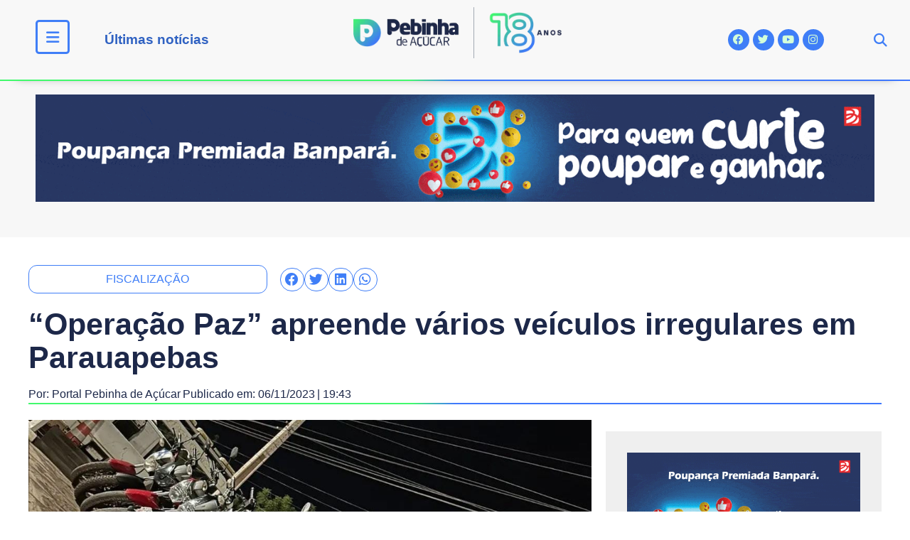

--- FILE ---
content_type: text/html; charset=UTF-8
request_url: https://pebinhadeacucar.com.br/operacao-paz-apreende-varios-veiculos-irregulares-em-parauapebas/
body_size: 23864
content:
<!DOCTYPE html><html lang="pt-BR"><head><script data-no-optimize="1">var litespeed_docref=sessionStorage.getItem("litespeed_docref");litespeed_docref&&(Object.defineProperty(document,"referrer",{get:function(){return litespeed_docref}}),sessionStorage.removeItem("litespeed_docref"));</script> <meta charset="UTF-8"><link data-optimized="2" rel="stylesheet" href="https://pebinhadeacucar.com.br/v2018/wp-content/litespeed/css/cf77191db1217fc7a2df77c9604033fa.css?ver=98ea4" /><meta name="viewport" content="width=device-width, initial-scale=1.0, viewport-fit=cover" /><meta name='robots' content='index, follow, max-image-preview:large, max-snippet:-1, max-video-preview:-1' /><title>&quot;Operação Paz&quot; apreende vários veículos irregulares em Parauapebas - Portal Pebinha de Açúcar - 18 anos</title><link rel="canonical" href="https://pebinhadeacucar.com.br/operacao-paz-apreende-varios-veiculos-irregulares-em-parauapebas/" /><meta property="og:locale" content="pt_BR" /><meta property="og:type" content="article" /><meta property="og:title" content="&quot;Operação Paz&quot; apreende vários veículos irregulares em Parauapebas - Portal Pebinha de Açúcar - 18 anos" /><meta property="og:description" content="Mais uma edição da &#8220;Operação Paz”, dessa vez, realizada no último sábado (4), em Parauapebas, resultou na apreensão de 31 veículos irregulares. A ação acontecerá até o mês de dezembro de 2023 em várias partes da &#8220;Capital do Minério&#8221;. De acordo com os dados divulgados, as fiscalizações aconteceram na Rodovia PA-160 com Avenida 1, no [&hellip;]" /><meta property="og:url" content="https://pebinhadeacucar.com.br/operacao-paz-apreende-varios-veiculos-irregulares-em-parauapebas/" /><meta property="og:site_name" content="Portal Pebinha de Açúcar - 18 anos" /><meta property="article:publisher" content="http://facebook.com/pebinhadeacucar" /><meta property="article:author" content="https://www.facebook.com/pebinhadeacucar" /><meta property="article:published_time" content="2023-11-06T22:43:29+00:00" /><meta property="article:modified_time" content="2023-11-06T22:45:45+00:00" /><meta property="og:image" content="https://pebinhadeacucar.com.br/v2018/wp-content/uploads/2023/11/WhatsApp-Image-2023-11-05-at-15.49.29.jpeg" /><meta property="og:image:width" content="1080" /><meta property="og:image:height" content="682" /><meta property="og:image:type" content="image/jpeg" /><meta name="author" content="Portal Pebinha de Açúcar" /><meta name="twitter:card" content="summary_large_image" /><meta name="twitter:creator" content="@pebinhadeacucar" /><meta name="twitter:site" content="@pebinhadeacucar" /><meta name="twitter:label1" content="Escrito por" /><meta name="twitter:data1" content="Portal Pebinha de Açúcar" /><meta name="twitter:label2" content="Est. tempo de leitura" /><meta name="twitter:data2" content="1 minuto" /> <script type="application/ld+json" class="yoast-schema-graph">{"@context":"https://schema.org","@graph":[{"@type":"Article","@id":"https://pebinhadeacucar.com.br/operacao-paz-apreende-varios-veiculos-irregulares-em-parauapebas/#article","isPartOf":{"@id":"https://pebinhadeacucar.com.br/operacao-paz-apreende-varios-veiculos-irregulares-em-parauapebas/"},"author":{"name":"Portal Pebinha de Açúcar","@id":"https://pebinhadeacucar.com.br/#/schema/person/768cf053aaf74b23d0a5eee8d0d18b66"},"headline":"&#8220;Operação Paz&#8221; apreende vários veículos irregulares em Parauapebas","datePublished":"2023-11-06T22:43:29+00:00","dateModified":"2023-11-06T22:45:45+00:00","mainEntityOfPage":{"@id":"https://pebinhadeacucar.com.br/operacao-paz-apreende-varios-veiculos-irregulares-em-parauapebas/"},"wordCount":145,"publisher":{"@id":"https://pebinhadeacucar.com.br/#organization"},"image":{"@id":"https://pebinhadeacucar.com.br/operacao-paz-apreende-varios-veiculos-irregulares-em-parauapebas/#primaryimage"},"thumbnailUrl":"https://pebinhadeacucar.com.br/v2018/wp-content/uploads/2023/11/WhatsApp-Image-2023-11-05-at-15.49.29.jpeg","keywords":["Fiscalização"],"articleSection":["Parauapebas"],"inLanguage":"pt-BR"},{"@type":"WebPage","@id":"https://pebinhadeacucar.com.br/operacao-paz-apreende-varios-veiculos-irregulares-em-parauapebas/","url":"https://pebinhadeacucar.com.br/operacao-paz-apreende-varios-veiculos-irregulares-em-parauapebas/","name":"\"Operação Paz\" apreende vários veículos irregulares em Parauapebas - Portal Pebinha de Açúcar - 18 anos","isPartOf":{"@id":"https://pebinhadeacucar.com.br/#website"},"primaryImageOfPage":{"@id":"https://pebinhadeacucar.com.br/operacao-paz-apreende-varios-veiculos-irregulares-em-parauapebas/#primaryimage"},"image":{"@id":"https://pebinhadeacucar.com.br/operacao-paz-apreende-varios-veiculos-irregulares-em-parauapebas/#primaryimage"},"thumbnailUrl":"https://pebinhadeacucar.com.br/v2018/wp-content/uploads/2023/11/WhatsApp-Image-2023-11-05-at-15.49.29.jpeg","datePublished":"2023-11-06T22:43:29+00:00","dateModified":"2023-11-06T22:45:45+00:00","breadcrumb":{"@id":"https://pebinhadeacucar.com.br/operacao-paz-apreende-varios-veiculos-irregulares-em-parauapebas/#breadcrumb"},"inLanguage":"pt-BR","potentialAction":[{"@type":"ReadAction","target":["https://pebinhadeacucar.com.br/operacao-paz-apreende-varios-veiculos-irregulares-em-parauapebas/"]}]},{"@type":"ImageObject","inLanguage":"pt-BR","@id":"https://pebinhadeacucar.com.br/operacao-paz-apreende-varios-veiculos-irregulares-em-parauapebas/#primaryimage","url":"https://pebinhadeacucar.com.br/v2018/wp-content/uploads/2023/11/WhatsApp-Image-2023-11-05-at-15.49.29.jpeg","contentUrl":"https://pebinhadeacucar.com.br/v2018/wp-content/uploads/2023/11/WhatsApp-Image-2023-11-05-at-15.49.29.jpeg","width":1080,"height":682},{"@type":"BreadcrumbList","@id":"https://pebinhadeacucar.com.br/operacao-paz-apreende-varios-veiculos-irregulares-em-parauapebas/#breadcrumb","itemListElement":[{"@type":"ListItem","position":1,"name":"Início","item":"https://pebinhadeacucar.com.br/"},{"@type":"ListItem","position":2,"name":"&#8220;Operação Paz&#8221; apreende vários veículos irregulares em Parauapebas"}]},{"@type":"WebSite","@id":"https://pebinhadeacucar.com.br/#website","url":"https://pebinhadeacucar.com.br/","name":"Portal Pebinha de Açúcar - 14 anos","description":"Você merece o melhor conteúdo!","publisher":{"@id":"https://pebinhadeacucar.com.br/#organization"},"potentialAction":[{"@type":"SearchAction","target":{"@type":"EntryPoint","urlTemplate":"https://pebinhadeacucar.com.br/?s={search_term_string}"},"query-input":{"@type":"PropertyValueSpecification","valueRequired":true,"valueName":"search_term_string"}}],"inLanguage":"pt-BR"},{"@type":"Organization","@id":"https://pebinhadeacucar.com.br/#organization","name":"Pebinha de Açucar","url":"https://pebinhadeacucar.com.br/","logo":{"@type":"ImageObject","inLanguage":"pt-BR","@id":"https://pebinhadeacucar.com.br/#/schema/logo/image/","url":"https://pebinhadeacucar.com.br/v2018/wp-content/uploads/2018/07/Logo-Pebinha-de-Acucar.png","contentUrl":"https://pebinhadeacucar.com.br/v2018/wp-content/uploads/2018/07/Logo-Pebinha-de-Acucar.png","width":190,"height":51,"caption":"Pebinha de Açucar"},"image":{"@id":"https://pebinhadeacucar.com.br/#/schema/logo/image/"},"sameAs":["http://facebook.com/pebinhadeacucar","https://x.com/pebinhadeacucar","http://instagram.com/pebinhadeacucar"]},{"@type":"Person","@id":"https://pebinhadeacucar.com.br/#/schema/person/768cf053aaf74b23d0a5eee8d0d18b66","name":"Portal Pebinha de Açúcar","image":{"@type":"ImageObject","inLanguage":"pt-BR","@id":"https://pebinhadeacucar.com.br/#/schema/person/image/","url":"https://pebinhadeacucar.com.br/v2018/wp-content/litespeed/avatar/e22f7141cd699bdcdb00f79c8b3dc2d8.jpg?ver=1769495241","contentUrl":"https://pebinhadeacucar.com.br/v2018/wp-content/litespeed/avatar/e22f7141cd699bdcdb00f79c8b3dc2d8.jpg?ver=1769495241","caption":"Portal Pebinha de Açúcar"},"description":"Portal Pebinha de Açúcar - Mais de um milhão de motivos para comemorar","sameAs":["http://www.pebinhadeacucar.com.br","https://www.facebook.com/pebinhadeacucar","https://www.instagram.com/pebinhadeacucar/","https://x.com/pebinhadeacucar","https://www.youtube.com/channel/UC7MnkfNcMlLDieUcxIAcyWQ"],"url":"https://pebinhadeacucar.com.br/author/bariloche/"}]}</script> <link rel='dns-prefetch' href='//platform-api.sharethis.com' /><link rel='dns-prefetch' href='//use.fontawesome.com' /><link rel="alternate" type="application/rss+xml" title="Feed para Portal Pebinha de Açúcar - 18 anos &raquo;" href="https://pebinhadeacucar.com.br/feed/" /><link rel="alternate" type="application/rss+xml" title="Feed de comentários para Portal Pebinha de Açúcar - 18 anos &raquo;" href="https://pebinhadeacucar.com.br/comments/feed/" /><link rel="alternate" type="application/rss+xml" title="Feed de comentários para Portal Pebinha de Açúcar - 18 anos &raquo; &#8220;Operação Paz&#8221; apreende vários veículos irregulares em Parauapebas" href="https://pebinhadeacucar.com.br/operacao-paz-apreende-varios-veiculos-irregulares-em-parauapebas/feed/" />
<script id="pebin-ready" type="litespeed/javascript">window.advanced_ads_ready=function(e,a){a=a||"complete";var d=function(e){return"interactive"===a?"loading"!==e:"complete"===e};d(document.readyState)?e():document.addEventListener("readystatechange",(function(a){d(a.target.readyState)&&e()}),{once:"interactive"===a})},window.advanced_ads_ready_queue=window.advanced_ads_ready_queue||[]</script> <style id='wp-bannerize-block-style-inline-css'></style><style id='classic-theme-styles-inline-css'>/*! This file is auto-generated */
.wp-block-button__link{color:#fff;background-color:#32373c;border-radius:9999px;box-shadow:none;text-decoration:none;padding:calc(.667em + 2px) calc(1.333em + 2px);font-size:1.125em}.wp-block-file__button{background:#32373c;color:#fff;text-decoration:none}</style><style id='global-styles-inline-css'>:root{--wp--preset--aspect-ratio--square: 1;--wp--preset--aspect-ratio--4-3: 4/3;--wp--preset--aspect-ratio--3-4: 3/4;--wp--preset--aspect-ratio--3-2: 3/2;--wp--preset--aspect-ratio--2-3: 2/3;--wp--preset--aspect-ratio--16-9: 16/9;--wp--preset--aspect-ratio--9-16: 9/16;--wp--preset--color--black: #000000;--wp--preset--color--cyan-bluish-gray: #abb8c3;--wp--preset--color--white: #ffffff;--wp--preset--color--pale-pink: #f78da7;--wp--preset--color--vivid-red: #cf2e2e;--wp--preset--color--luminous-vivid-orange: #ff6900;--wp--preset--color--luminous-vivid-amber: #fcb900;--wp--preset--color--light-green-cyan: #7bdcb5;--wp--preset--color--vivid-green-cyan: #00d084;--wp--preset--color--pale-cyan-blue: #8ed1fc;--wp--preset--color--vivid-cyan-blue: #0693e3;--wp--preset--color--vivid-purple: #9b51e0;--wp--preset--gradient--vivid-cyan-blue-to-vivid-purple: linear-gradient(135deg,rgba(6,147,227,1) 0%,rgb(155,81,224) 100%);--wp--preset--gradient--light-green-cyan-to-vivid-green-cyan: linear-gradient(135deg,rgb(122,220,180) 0%,rgb(0,208,130) 100%);--wp--preset--gradient--luminous-vivid-amber-to-luminous-vivid-orange: linear-gradient(135deg,rgba(252,185,0,1) 0%,rgba(255,105,0,1) 100%);--wp--preset--gradient--luminous-vivid-orange-to-vivid-red: linear-gradient(135deg,rgba(255,105,0,1) 0%,rgb(207,46,46) 100%);--wp--preset--gradient--very-light-gray-to-cyan-bluish-gray: linear-gradient(135deg,rgb(238,238,238) 0%,rgb(169,184,195) 100%);--wp--preset--gradient--cool-to-warm-spectrum: linear-gradient(135deg,rgb(74,234,220) 0%,rgb(151,120,209) 20%,rgb(207,42,186) 40%,rgb(238,44,130) 60%,rgb(251,105,98) 80%,rgb(254,248,76) 100%);--wp--preset--gradient--blush-light-purple: linear-gradient(135deg,rgb(255,206,236) 0%,rgb(152,150,240) 100%);--wp--preset--gradient--blush-bordeaux: linear-gradient(135deg,rgb(254,205,165) 0%,rgb(254,45,45) 50%,rgb(107,0,62) 100%);--wp--preset--gradient--luminous-dusk: linear-gradient(135deg,rgb(255,203,112) 0%,rgb(199,81,192) 50%,rgb(65,88,208) 100%);--wp--preset--gradient--pale-ocean: linear-gradient(135deg,rgb(255,245,203) 0%,rgb(182,227,212) 50%,rgb(51,167,181) 100%);--wp--preset--gradient--electric-grass: linear-gradient(135deg,rgb(202,248,128) 0%,rgb(113,206,126) 100%);--wp--preset--gradient--midnight: linear-gradient(135deg,rgb(2,3,129) 0%,rgb(40,116,252) 100%);--wp--preset--font-size--small: 13px;--wp--preset--font-size--medium: 20px;--wp--preset--font-size--large: 36px;--wp--preset--font-size--x-large: 42px;--wp--preset--spacing--20: 0.44rem;--wp--preset--spacing--30: 0.67rem;--wp--preset--spacing--40: 1rem;--wp--preset--spacing--50: 1.5rem;--wp--preset--spacing--60: 2.25rem;--wp--preset--spacing--70: 3.38rem;--wp--preset--spacing--80: 5.06rem;--wp--preset--shadow--natural: 6px 6px 9px rgba(0, 0, 0, 0.2);--wp--preset--shadow--deep: 12px 12px 50px rgba(0, 0, 0, 0.4);--wp--preset--shadow--sharp: 6px 6px 0px rgba(0, 0, 0, 0.2);--wp--preset--shadow--outlined: 6px 6px 0px -3px rgba(255, 255, 255, 1), 6px 6px rgba(0, 0, 0, 1);--wp--preset--shadow--crisp: 6px 6px 0px rgba(0, 0, 0, 1);}:where(.is-layout-flex){gap: 0.5em;}:where(.is-layout-grid){gap: 0.5em;}body .is-layout-flex{display: flex;}.is-layout-flex{flex-wrap: wrap;align-items: center;}.is-layout-flex > :is(*, div){margin: 0;}body .is-layout-grid{display: grid;}.is-layout-grid > :is(*, div){margin: 0;}:where(.wp-block-columns.is-layout-flex){gap: 2em;}:where(.wp-block-columns.is-layout-grid){gap: 2em;}:where(.wp-block-post-template.is-layout-flex){gap: 1.25em;}:where(.wp-block-post-template.is-layout-grid){gap: 1.25em;}.has-black-color{color: var(--wp--preset--color--black) !important;}.has-cyan-bluish-gray-color{color: var(--wp--preset--color--cyan-bluish-gray) !important;}.has-white-color{color: var(--wp--preset--color--white) !important;}.has-pale-pink-color{color: var(--wp--preset--color--pale-pink) !important;}.has-vivid-red-color{color: var(--wp--preset--color--vivid-red) !important;}.has-luminous-vivid-orange-color{color: var(--wp--preset--color--luminous-vivid-orange) !important;}.has-luminous-vivid-amber-color{color: var(--wp--preset--color--luminous-vivid-amber) !important;}.has-light-green-cyan-color{color: var(--wp--preset--color--light-green-cyan) !important;}.has-vivid-green-cyan-color{color: var(--wp--preset--color--vivid-green-cyan) !important;}.has-pale-cyan-blue-color{color: var(--wp--preset--color--pale-cyan-blue) !important;}.has-vivid-cyan-blue-color{color: var(--wp--preset--color--vivid-cyan-blue) !important;}.has-vivid-purple-color{color: var(--wp--preset--color--vivid-purple) !important;}.has-black-background-color{background-color: var(--wp--preset--color--black) !important;}.has-cyan-bluish-gray-background-color{background-color: var(--wp--preset--color--cyan-bluish-gray) !important;}.has-white-background-color{background-color: var(--wp--preset--color--white) !important;}.has-pale-pink-background-color{background-color: var(--wp--preset--color--pale-pink) !important;}.has-vivid-red-background-color{background-color: var(--wp--preset--color--vivid-red) !important;}.has-luminous-vivid-orange-background-color{background-color: var(--wp--preset--color--luminous-vivid-orange) !important;}.has-luminous-vivid-amber-background-color{background-color: var(--wp--preset--color--luminous-vivid-amber) !important;}.has-light-green-cyan-background-color{background-color: var(--wp--preset--color--light-green-cyan) !important;}.has-vivid-green-cyan-background-color{background-color: var(--wp--preset--color--vivid-green-cyan) !important;}.has-pale-cyan-blue-background-color{background-color: var(--wp--preset--color--pale-cyan-blue) !important;}.has-vivid-cyan-blue-background-color{background-color: var(--wp--preset--color--vivid-cyan-blue) !important;}.has-vivid-purple-background-color{background-color: var(--wp--preset--color--vivid-purple) !important;}.has-black-border-color{border-color: var(--wp--preset--color--black) !important;}.has-cyan-bluish-gray-border-color{border-color: var(--wp--preset--color--cyan-bluish-gray) !important;}.has-white-border-color{border-color: var(--wp--preset--color--white) !important;}.has-pale-pink-border-color{border-color: var(--wp--preset--color--pale-pink) !important;}.has-vivid-red-border-color{border-color: var(--wp--preset--color--vivid-red) !important;}.has-luminous-vivid-orange-border-color{border-color: var(--wp--preset--color--luminous-vivid-orange) !important;}.has-luminous-vivid-amber-border-color{border-color: var(--wp--preset--color--luminous-vivid-amber) !important;}.has-light-green-cyan-border-color{border-color: var(--wp--preset--color--light-green-cyan) !important;}.has-vivid-green-cyan-border-color{border-color: var(--wp--preset--color--vivid-green-cyan) !important;}.has-pale-cyan-blue-border-color{border-color: var(--wp--preset--color--pale-cyan-blue) !important;}.has-vivid-cyan-blue-border-color{border-color: var(--wp--preset--color--vivid-cyan-blue) !important;}.has-vivid-purple-border-color{border-color: var(--wp--preset--color--vivid-purple) !important;}.has-vivid-cyan-blue-to-vivid-purple-gradient-background{background: var(--wp--preset--gradient--vivid-cyan-blue-to-vivid-purple) !important;}.has-light-green-cyan-to-vivid-green-cyan-gradient-background{background: var(--wp--preset--gradient--light-green-cyan-to-vivid-green-cyan) !important;}.has-luminous-vivid-amber-to-luminous-vivid-orange-gradient-background{background: var(--wp--preset--gradient--luminous-vivid-amber-to-luminous-vivid-orange) !important;}.has-luminous-vivid-orange-to-vivid-red-gradient-background{background: var(--wp--preset--gradient--luminous-vivid-orange-to-vivid-red) !important;}.has-very-light-gray-to-cyan-bluish-gray-gradient-background{background: var(--wp--preset--gradient--very-light-gray-to-cyan-bluish-gray) !important;}.has-cool-to-warm-spectrum-gradient-background{background: var(--wp--preset--gradient--cool-to-warm-spectrum) !important;}.has-blush-light-purple-gradient-background{background: var(--wp--preset--gradient--blush-light-purple) !important;}.has-blush-bordeaux-gradient-background{background: var(--wp--preset--gradient--blush-bordeaux) !important;}.has-luminous-dusk-gradient-background{background: var(--wp--preset--gradient--luminous-dusk) !important;}.has-pale-ocean-gradient-background{background: var(--wp--preset--gradient--pale-ocean) !important;}.has-electric-grass-gradient-background{background: var(--wp--preset--gradient--electric-grass) !important;}.has-midnight-gradient-background{background: var(--wp--preset--gradient--midnight) !important;}.has-small-font-size{font-size: var(--wp--preset--font-size--small) !important;}.has-medium-font-size{font-size: var(--wp--preset--font-size--medium) !important;}.has-large-font-size{font-size: var(--wp--preset--font-size--large) !important;}.has-x-large-font-size{font-size: var(--wp--preset--font-size--x-large) !important;}
:where(.wp-block-post-template.is-layout-flex){gap: 1.25em;}:where(.wp-block-post-template.is-layout-grid){gap: 1.25em;}
:where(.wp-block-columns.is-layout-flex){gap: 2em;}:where(.wp-block-columns.is-layout-grid){gap: 2em;}
:root :where(.wp-block-pullquote){font-size: 1.5em;line-height: 1.6;}</style><link rel='stylesheet' id='font-awesome-official-css' href='https://use.fontawesome.com/releases/v6.2.1/css/all.css' media='all' integrity="sha384-twcuYPV86B3vvpwNhWJuaLdUSLF9+ttgM2A6M870UYXrOsxKfER2MKox5cirApyA" crossorigin="anonymous" /><link rel='stylesheet' id='font-awesome-official-v4shim-css' href='https://use.fontawesome.com/releases/v6.2.1/css/v4-shims.css' media='all' integrity="sha384-RreHPODFsMyzCpG+dKnwxOSjmjkuPWWdYP8sLpBRoSd8qPNJwaxKGUdxhQOKwUc7" crossorigin="anonymous" /><link rel="preconnect" href="https://fonts.gstatic.com/" crossorigin><script type="litespeed/javascript" data-src="https://pebinhadeacucar.com.br/v2018/wp-includes/js/jquery/jquery.min.js" id="jquery-core-js"></script> <script type="litespeed/javascript" data-src="//platform-api.sharethis.com/js/sharethis.js?ver=1.3.0#property=65ba5d330884100019727eb8&amp;product=inline-reaction-buttons&amp;source=sharethis-reaction-buttons-wordpress" id="sharethis-reaction-buttons-mu-js"></script> <script id="ecs_ajax_load-js-extra" type="litespeed/javascript">var ecs_ajax_params={"ajaxurl":"https:\/\/pebinhadeacucar.com.br\/v2018\/wp-admin\/admin-ajax.php","posts":"{\"page\":0,\"name\":\"operacao-paz-apreende-varios-veiculos-irregulares-em-parauapebas\",\"error\":\"\",\"m\":\"\",\"p\":0,\"post_parent\":\"\",\"subpost\":\"\",\"subpost_id\":\"\",\"attachment\":\"\",\"attachment_id\":0,\"pagename\":\"\",\"page_id\":0,\"second\":\"\",\"minute\":\"\",\"hour\":\"\",\"day\":0,\"monthnum\":0,\"year\":0,\"w\":0,\"category_name\":\"\",\"tag\":\"\",\"cat\":\"\",\"tag_id\":\"\",\"author\":\"\",\"author_name\":\"\",\"feed\":\"\",\"tb\":\"\",\"paged\":0,\"meta_key\":\"\",\"meta_value\":\"\",\"preview\":\"\",\"s\":\"\",\"sentence\":\"\",\"title\":\"\",\"fields\":\"\",\"menu_order\":\"\",\"embed\":\"\",\"category__in\":[],\"category__not_in\":[],\"category__and\":[],\"post__in\":[],\"post__not_in\":[],\"post_name__in\":[],\"tag__in\":[],\"tag__not_in\":[],\"tag__and\":[],\"tag_slug__in\":[],\"tag_slug__and\":[],\"post_parent__in\":[],\"post_parent__not_in\":[],\"author__in\":[],\"author__not_in\":[],\"search_columns\":[],\"post_type\":[\"post\",\"page\",\"e-landing-page\"],\"ignore_sticky_posts\":false,\"suppress_filters\":false,\"cache_results\":true,\"update_post_term_cache\":true,\"update_menu_item_cache\":false,\"lazy_load_term_meta\":true,\"update_post_meta_cache\":true,\"posts_per_page\":16,\"nopaging\":false,\"comments_per_page\":\"50\",\"no_found_rows\":false,\"order\":\"DESC\"}"}</script> <link rel="https://api.w.org/" href="https://pebinhadeacucar.com.br/wp-json/" /><link rel="alternate" title="JSON" type="application/json" href="https://pebinhadeacucar.com.br/wp-json/wp/v2/posts/70216" /><link rel="EditURI" type="application/rsd+xml" title="RSD" href="https://pebinhadeacucar.com.br/v2018/xmlrpc.php?rsd" /><meta name="generator" content="WordPress 6.6.4" /><link rel='shortlink' href='https://pebinhadeacucar.com.br/?p=70216' /><link rel="alternate" title="oEmbed (JSON)" type="application/json+oembed" href="https://pebinhadeacucar.com.br/wp-json/oembed/1.0/embed?url=https%3A%2F%2Fpebinhadeacucar.com.br%2Foperacao-paz-apreende-varios-veiculos-irregulares-em-parauapebas%2F" /><link rel="alternate" title="oEmbed (XML)" type="text/xml+oembed" href="https://pebinhadeacucar.com.br/wp-json/oembed/1.0/embed?url=https%3A%2F%2Fpebinhadeacucar.com.br%2Foperacao-paz-apreende-varios-veiculos-irregulares-em-parauapebas%2F&#038;format=xml" /> <script type="litespeed/javascript">(function(i,s,o,g,r,a,m){i.GoogleAnalyticsObject=r;i[r]=i[r]||function(){(i[r].q=i[r].q||[]).push(arguments)},i[r].l=1*new Date();a=s.createElement(o),m=s.getElementsByTagName(o)[0];a.async=1;a.src=g;m.parentNode.insertBefore(a,m)})(window,document,'script','https://www.google-analytics.com/analytics.js','ga');ga('create','UA-7458245-2','auto');ga('send','pageview')</script> <link rel="pingback" href="https://pebinhadeacucar.com.br/v2018/xmlrpc.php"><meta name="generator" content="Elementor 3.25.7; features: additional_custom_breakpoints, e_optimized_control_loading; settings: css_print_method-external, google_font-enabled, font_display-auto"><meta property="fb:app_id" content="472271982850192" /> <script type="litespeed/javascript">window.ajaxurl="https://pebinhadeacucar.com.br/v2018/wp-admin/admin-ajax.php"
window.WPBannerize={"General":{"impressions_enabled":"1","clicks_enabled":"1"},"Layout":{"top":0,"right":0,"bottom":0,"left":0}};window.WPBannerize.nonce='cd67b4000f'</script> <style>.e-con.e-parent:nth-of-type(n+4):not(.e-lazyloaded):not(.e-no-lazyload),
				.e-con.e-parent:nth-of-type(n+4):not(.e-lazyloaded):not(.e-no-lazyload) * {
					background-image: none !important;
				}
				@media screen and (max-height: 1024px) {
					.e-con.e-parent:nth-of-type(n+3):not(.e-lazyloaded):not(.e-no-lazyload),
					.e-con.e-parent:nth-of-type(n+3):not(.e-lazyloaded):not(.e-no-lazyload) * {
						background-image: none !important;
					}
				}
				@media screen and (max-height: 640px) {
					.e-con.e-parent:nth-of-type(n+2):not(.e-lazyloaded):not(.e-no-lazyload),
					.e-con.e-parent:nth-of-type(n+2):not(.e-lazyloaded):not(.e-no-lazyload) * {
						background-image: none !important;
					}
				}</style><link rel="icon" href="https://pebinhadeacucar.com.br/v2018/wp-content/uploads/2020/10/Logo-site-1-Simbolo-300x300.png" sizes="32x32" /><link rel="icon" href="https://pebinhadeacucar.com.br/v2018/wp-content/uploads/2020/10/Logo-site-1-Simbolo-300x300.png" sizes="192x192" /><link rel="apple-touch-icon" href="https://pebinhadeacucar.com.br/v2018/wp-content/uploads/2020/10/Logo-site-1-Simbolo-300x300.png" /><meta name="msapplication-TileImage" content="https://pebinhadeacucar.com.br/v2018/wp-content/uploads/2020/10/Logo-site-1-Simbolo-300x300.png" /></head><body class="post-template-default single single-post postid-70216 single-format-standard wp-custom-logo elementor-default elementor-template-full-width elementor-kit-45088 aa-prefix-pebin- elementor-page-6150"><header data-elementor-type="header" data-elementor-id="47201" class="elementor elementor-47201 elementor-location-header" data-elementor-post-type="elementor_library"><section class="elementor-section elementor-top-section elementor-element elementor-element-5c0105c elementor-hidden-mobile elementor-section-height-min-height gradient-line elementor-hidden-tablet elementor-section-boxed elementor-section-height-default elementor-section-items-middle" data-id="5c0105c" data-element_type="section" data-settings="{&quot;sticky&quot;:&quot;top&quot;,&quot;background_background&quot;:&quot;classic&quot;,&quot;sticky_on&quot;:[&quot;desktop&quot;,&quot;tablet&quot;,&quot;mobile&quot;],&quot;sticky_offset&quot;:0,&quot;sticky_effects_offset&quot;:0,&quot;sticky_anchor_link_offset&quot;:0}"><div class="elementor-container elementor-column-gap-default"><div class="elementor-column elementor-col-20 elementor-top-column elementor-element elementor-element-4eba47c" data-id="4eba47c" data-element_type="column"><div class="elementor-widget-wrap elementor-element-populated"><div class="elementor-element elementor-element-ef554ff elementor-view-framed elementor-shape-rounded elementor-widget elementor-widget-icon" data-id="ef554ff" data-element_type="widget" data-widget_type="icon.default"><div class="elementor-widget-container"><div class="elementor-icon-wrapper">
<a class="elementor-icon" href="#elementor-action%3Aaction%3Dpopup%3Aopen%26settings%3DeyJpZCI6IjY4MDA0IiwidG9nZ2xlIjpmYWxzZX0%3D">
<i aria-hidden="true" class="fas fa-bars"></i>			</a></div></div></div></div></div><div class="elementor-column elementor-col-20 elementor-top-column elementor-element elementor-element-817ef84" data-id="817ef84" data-element_type="column"><div class="elementor-widget-wrap elementor-element-populated"><div class="elementor-element elementor-element-4545d85 elementor-widget elementor-widget-heading" data-id="4545d85" data-element_type="widget" data-widget_type="heading.default"><div class="elementor-widget-container"><h2 class="elementor-heading-title elementor-size-default"><a href="https://pebinhadeacucar.com.br/ultimas/">Últimas notícias</a></h2></div></div></div></div><div class="elementor-column elementor-col-20 elementor-top-column elementor-element elementor-element-187407b" data-id="187407b" data-element_type="column"><div class="elementor-widget-wrap elementor-element-populated"><div class="elementor-element elementor-element-370d30d elementor-widget elementor-widget-image" data-id="370d30d" data-element_type="widget" data-widget_type="image.default"><div class="elementor-widget-container">
<a href="https://pebinhadeacucar.com.br">
<picture class="attachment-large size-large wp-image-76861">
<source type="image/webp" srcset="https://pebinhadeacucar.com.br/v2018/wp-content/uploads/2024/12/logotipo-pebinha-2025.png.webp" sizes="(max-width: 640px) 100vw, 640px"/>
<img data-lazyloaded="1" src="[data-uri]" width="640" height="157" data-src="https://pebinhadeacucar.com.br/v2018/wp-content/uploads/2024/12/logotipo-pebinha-2025.png.webp" alt="" data-srcset="https://pebinhadeacucar.com.br/v2018/wp-content/uploads/2024/12/logotipo-pebinha-2025.png.webp 733w, https://pebinhadeacucar.com.br/v2018/wp-content/uploads/2024/12/logotipo-pebinha-2025-300x74.png.webp 300w" data-sizes="(max-width: 640px) 100vw, 640px"/>
</picture>
</a></div></div></div></div><div class="elementor-column elementor-col-20 elementor-top-column elementor-element elementor-element-f9c675a" data-id="f9c675a" data-element_type="column"><div class="elementor-widget-wrap elementor-element-populated"><div class="elementor-element elementor-element-b391f0f elementor-shape-circle elementor-widget-tablet__width-initial elementor-grid-0 e-grid-align-center elementor-widget elementor-widget-social-icons" data-id="b391f0f" data-element_type="widget" data-widget_type="social-icons.default"><div class="elementor-widget-container"><div class="elementor-social-icons-wrapper elementor-grid">
<span class="elementor-grid-item">
<a class="elementor-icon elementor-social-icon elementor-social-icon-facebook elementor-repeater-item-6337a2a" href="https://www.facebook.com/pebinhadeacucar" target="_blank">
<span class="elementor-screen-only">Facebook</span>
<i class="fab fa-facebook"></i>					</a>
</span>
<span class="elementor-grid-item">
<a class="elementor-icon elementor-social-icon elementor-social-icon-twitter elementor-repeater-item-c7bfb43" href="https://twitter.com/pebinhadeacucar" target="_blank">
<span class="elementor-screen-only">Twitter</span>
<i class="fab fa-twitter"></i>					</a>
</span>
<span class="elementor-grid-item">
<a class="elementor-icon elementor-social-icon elementor-social-icon-youtube elementor-repeater-item-50a87fe" href="https://www.youtube.com/user/PebinhaParauapebas" target="_blank">
<span class="elementor-screen-only">Youtube</span>
<i class="fab fa-youtube"></i>					</a>
</span>
<span class="elementor-grid-item">
<a class="elementor-icon elementor-social-icon elementor-social-icon-instagram elementor-repeater-item-30bd327" href="https://www.instagram.com/pebinhadeacucar/" target="_blank">
<span class="elementor-screen-only">Instagram</span>
<i class="fab fa-instagram"></i>					</a>
</span></div></div></div></div></div><div class="elementor-column elementor-col-20 elementor-top-column elementor-element elementor-element-a6244dd" data-id="a6244dd" data-element_type="column"><div class="elementor-widget-wrap elementor-element-populated"><div class="elementor-element elementor-element-a88e757 elementor-search-form--skin-full_screen elementor-widget elementor-widget-search-form" data-id="a88e757" data-element_type="widget" data-settings="{&quot;skin&quot;:&quot;full_screen&quot;}" data-widget_type="search-form.default"><div class="elementor-widget-container">
<search role="search"><form class="elementor-search-form" action="https://pebinhadeacucar.com.br" method="get"><div class="elementor-search-form__toggle" tabindex="0" role="button">
<i aria-hidden="true" class="fas fa-search"></i>					<span class="elementor-screen-only">Pesquisar</span></div><div class="elementor-search-form__container">
<label class="elementor-screen-only" for="elementor-search-form-a88e757">Pesquisar</label>
<input id="elementor-search-form-a88e757" placeholder="Encontre no Pebinha" class="elementor-search-form__input" type="search" name="s" value=""><div class="dialog-lightbox-close-button dialog-close-button" role="button" tabindex="0">
<i aria-hidden="true" class="eicon-close"></i>						<span class="elementor-screen-only">Close this search box.</span></div></div></form>
</search></div></div></div></div></div></section><section class="elementor-section elementor-top-section elementor-element elementor-element-f098099 elementor-hidden-phone elementor-section-height-min-height gradient-line elementor-hidden-desktop elementor-section-boxed elementor-section-height-default elementor-section-items-middle" data-id="f098099" data-element_type="section" data-settings="{&quot;sticky&quot;:&quot;top&quot;,&quot;background_background&quot;:&quot;classic&quot;,&quot;sticky_on&quot;:[&quot;desktop&quot;,&quot;tablet&quot;,&quot;mobile&quot;],&quot;sticky_offset&quot;:0,&quot;sticky_effects_offset&quot;:0,&quot;sticky_anchor_link_offset&quot;:0}"><div class="elementor-container elementor-column-gap-default"><div class="elementor-column elementor-col-33 elementor-top-column elementor-element elementor-element-babbae6" data-id="babbae6" data-element_type="column"><div class="elementor-widget-wrap elementor-element-populated"><div class="elementor-element elementor-element-f0a5677 elementor-view-framed elementor-shape-rounded elementor-widget elementor-widget-icon" data-id="f0a5677" data-element_type="widget" data-widget_type="icon.default"><div class="elementor-widget-container"><div class="elementor-icon-wrapper">
<a class="elementor-icon" href="#elementor-action%3Aaction%3Dpopup%3Aopen%26settings%3DeyJpZCI6IjY4MDA0IiwidG9nZ2xlIjpmYWxzZX0%3D">
<i aria-hidden="true" class="fas fa-bars"></i>			</a></div></div></div></div></div><div class="elementor-column elementor-col-33 elementor-top-column elementor-element elementor-element-037f749" data-id="037f749" data-element_type="column"><div class="elementor-widget-wrap elementor-element-populated"><div class="elementor-element elementor-element-7938fb1 elementor-widget elementor-widget-image" data-id="7938fb1" data-element_type="widget" data-widget_type="image.default"><div class="elementor-widget-container">
<a href="https://pebinhadeacucar.com.br">
<picture class="attachment-large size-large wp-image-76861">
<source type="image/webp" srcset="https://pebinhadeacucar.com.br/v2018/wp-content/uploads/2024/12/logotipo-pebinha-2025.png.webp" sizes="(max-width: 640px) 100vw, 640px"/>
<img data-lazyloaded="1" src="[data-uri]" width="640" height="157" data-src="https://pebinhadeacucar.com.br/v2018/wp-content/uploads/2024/12/logotipo-pebinha-2025.png.webp" alt="" data-srcset="https://pebinhadeacucar.com.br/v2018/wp-content/uploads/2024/12/logotipo-pebinha-2025.png.webp 733w, https://pebinhadeacucar.com.br/v2018/wp-content/uploads/2024/12/logotipo-pebinha-2025-300x74.png.webp 300w" data-sizes="(max-width: 640px) 100vw, 640px"/>
</picture>
</a></div></div></div></div><div class="elementor-column elementor-col-33 elementor-top-column elementor-element elementor-element-15404ad" data-id="15404ad" data-element_type="column"><div class="elementor-widget-wrap elementor-element-populated"><div class="elementor-element elementor-element-de6c1b6 elementor-search-form--skin-full_screen elementor-widget elementor-widget-search-form" data-id="de6c1b6" data-element_type="widget" data-settings="{&quot;skin&quot;:&quot;full_screen&quot;}" data-widget_type="search-form.default"><div class="elementor-widget-container">
<search role="search"><form class="elementor-search-form" action="https://pebinhadeacucar.com.br" method="get"><div class="elementor-search-form__toggle" tabindex="0" role="button">
<i aria-hidden="true" class="fas fa-search"></i>					<span class="elementor-screen-only">Pesquisar</span></div><div class="elementor-search-form__container">
<label class="elementor-screen-only" for="elementor-search-form-de6c1b6">Pesquisar</label>
<input id="elementor-search-form-de6c1b6" placeholder="Encontre no Pebinha" class="elementor-search-form__input" type="search" name="s" value=""><div class="dialog-lightbox-close-button dialog-close-button" role="button" tabindex="0">
<i aria-hidden="true" class="eicon-close"></i>						<span class="elementor-screen-only">Close this search box.</span></div></div></form>
</search></div></div></div></div></div></section></header><div data-elementor-type="single" data-elementor-id="6150" class="elementor elementor-6150 elementor-location-single post-70216 post type-post status-publish format-standard has-post-thumbnail hentry category-parauapebas2 tag-fiscalizacao" data-elementor-post-type="elementor_library"><section class="elementor-section elementor-top-section elementor-element elementor-element-dfda2cb elementor-section-stretched elementor-section-height-min-height elementor-section-boxed elementor-section-height-default elementor-section-items-middle" data-id="dfda2cb" data-element_type="section" data-settings="{&quot;stretch_section&quot;:&quot;section-stretched&quot;,&quot;background_background&quot;:&quot;classic&quot;}"><div class="elementor-container elementor-column-gap-default"><div class="elementor-column elementor-col-100 elementor-top-column elementor-element elementor-element-6b92673" data-id="6b92673" data-element_type="column"><div class="elementor-widget-wrap elementor-element-populated"><div class="elementor-element elementor-element-5d0fbe5 elementor-widget elementor-widget-wp-widget-wp-bannerize-widget" data-id="5d0fbe5" data-element_type="widget" data-widget_type="wp-widget-wp-bannerize-widget.default"><div class="elementor-widget-container"><div class="wp_bannerize_container wp_bannerize_layout_horizontal"><div class="wp_bannerize_banner_box wp_bannerize_category_1140x150 wp_bannerize_category_banners-home-1140x150 wp_bannerize_category_retangular-home-1" style="" data-title="Banpará topo" data-mime_type="text-plain"   data-banner_id="71610" id="wpbanner-71610"><div style="width:100%;height:100%"><a href="https://www.banpara.b.br/investimentos/poupanca-premiada-banpara/"><img data-lazyloaded="1" src="[data-uri]" class="alignnone size-full wp-image-83756" data-src="https://pebinhadeacucar.com.br/v2018/wp-content/uploads/2024/02/WebBanner-PopancaBanpara-1400X180.gif" alt="" width="1400" height="180" /></a></div></div></div></div></div></div></div></div></section><section class="elementor-section elementor-top-section elementor-element elementor-element-0199a41 elementor-section-stretched elementor-section-boxed elementor-section-height-default elementor-section-height-default" data-id="0199a41" data-element_type="section" data-settings="{&quot;stretch_section&quot;:&quot;section-stretched&quot;}"><div class="elementor-container elementor-column-gap-no"><div class="elementor-column elementor-col-100 elementor-top-column elementor-element elementor-element-227bd65" data-id="227bd65" data-element_type="column"><div class="elementor-widget-wrap elementor-element-populated"><section class="elementor-section elementor-inner-section elementor-element elementor-element-b80467a elementor-section-full_width elementor-section-height-default elementor-section-height-default" data-id="b80467a" data-element_type="section"><div class="elementor-container elementor-column-gap-no"><div class="elementor-column elementor-col-50 elementor-inner-column elementor-element elementor-element-bf746da" data-id="bf746da" data-element_type="column" data-settings="{&quot;background_background&quot;:&quot;classic&quot;}"><div class="elementor-widget-wrap elementor-element-populated"><div class="elementor-element elementor-element-07c7bb6 elementor-align-center elementor-widget elementor-widget-post-info" data-id="07c7bb6" data-element_type="widget" data-widget_type="post-info.default"><div class="elementor-widget-container"><ul class="elementor-inline-items elementor-icon-list-items elementor-post-info"><li class="elementor-icon-list-item elementor-repeater-item-beb51de elementor-inline-item" itemprop="about">
<span class="elementor-icon-list-text elementor-post-info__item elementor-post-info__item--type-terms">
<span class="elementor-post-info__terms-list">
<a href="https://pebinhadeacucar.com.br/tg/fiscalizacao/" class="elementor-post-info__terms-list-item">Fiscalização</a>				</span>
</span></li></ul></div></div></div></div><div class="elementor-column elementor-col-50 elementor-inner-column elementor-element elementor-element-a50c914 elementor-hidden-mobile" data-id="a50c914" data-element_type="column"><div class="elementor-widget-wrap elementor-element-populated"><div class="elementor-element elementor-element-6153f61 elementor-share-buttons--skin-framed elementor-share-buttons--align-left elementor-share-buttons--shape-circle elementor-share-buttons--view-icon elementor-share-buttons-mobile--align-center elementor-share-buttons--color-custom elementor-grid-0 elementor-widget elementor-widget-share-buttons" data-id="6153f61" data-element_type="widget" data-widget_type="share-buttons.default"><div class="elementor-widget-container"><div class="elementor-grid"><div class="elementor-grid-item"><div
class="elementor-share-btn elementor-share-btn_facebook"
role="button"
tabindex="0"
aria-label="Compartilhar no facebook"
>
<span class="elementor-share-btn__icon">
<i class="fab fa-facebook" aria-hidden="true"></i>							</span></div></div><div class="elementor-grid-item"><div
class="elementor-share-btn elementor-share-btn_twitter"
role="button"
tabindex="0"
aria-label="Compartilhar no twitter"
>
<span class="elementor-share-btn__icon">
<i class="fab fa-twitter" aria-hidden="true"></i>							</span></div></div><div class="elementor-grid-item"><div
class="elementor-share-btn elementor-share-btn_linkedin"
role="button"
tabindex="0"
aria-label="Compartilhar no linkedin"
>
<span class="elementor-share-btn__icon">
<i class="fab fa-linkedin" aria-hidden="true"></i>							</span></div></div><div class="elementor-grid-item"><div
class="elementor-share-btn elementor-share-btn_whatsapp"
role="button"
tabindex="0"
aria-label="Compartilhar no whatsapp"
>
<span class="elementor-share-btn__icon">
<i class="fab fa-whatsapp" aria-hidden="true"></i>							</span></div></div></div></div></div></div></div></div></section><div class="elementor-element elementor-element-3a40252 elementor-widget elementor-widget-theme-post-title elementor-page-title elementor-widget-heading" data-id="3a40252" data-element_type="widget" data-widget_type="theme-post-title.default"><div class="elementor-widget-container"><h1 class="elementor-heading-title elementor-size-default">&#8220;Operação Paz&#8221; apreende vários veículos irregulares em Parauapebas</h1></div></div><section class="elementor-section elementor-inner-section elementor-element elementor-element-ba4cef9 gradient-line elementor-section-boxed elementor-section-height-default elementor-section-height-default" data-id="ba4cef9" data-element_type="section"><div class="elementor-container elementor-column-gap-no"><div class="elementor-column elementor-col-100 elementor-inner-column elementor-element elementor-element-bfcbf92" data-id="bfcbf92" data-element_type="column"><div class="elementor-widget-wrap elementor-element-populated"><div class="elementor-element elementor-element-04fa870 elementor-widget elementor-widget-post-info" data-id="04fa870" data-element_type="widget" data-widget_type="post-info.default"><div class="elementor-widget-container"><ul class="elementor-inline-items elementor-icon-list-items elementor-post-info"><li class="elementor-icon-list-item elementor-repeater-item-a746828 elementor-inline-item" itemprop="author">
<a href="https://pebinhadeacucar.com.br/author/bariloche/">
<span class="elementor-icon-list-text elementor-post-info__item elementor-post-info__item--type-author">
<span class="elementor-post-info__item-prefix">Por:</span>
Portal Pebinha de Açúcar					</span>
</a></li><li class="elementor-icon-list-item elementor-repeater-item-32adeec elementor-inline-item" itemprop="datePublished">
<a href="https://pebinhadeacucar.com.br/2023/11/06/">
<span class="elementor-icon-list-text elementor-post-info__item elementor-post-info__item--type-date">
<span class="elementor-post-info__item-prefix">Publicado em: </span>
<time>06/11/2023</time>					</span>
</a></li><li class="elementor-icon-list-item elementor-repeater-item-722e486 elementor-inline-item">
<span class="elementor-icon-list-text elementor-post-info__item elementor-post-info__item--type-time">
<span class="elementor-post-info__item-prefix">|</span>
<time>19:43</time>					</span></li></ul></div></div></div></div></div></section></div></div></div></section><section class="elementor-section elementor-top-section elementor-element elementor-element-fe3ac6b elementor-section-stretched elementor-section-boxed elementor-section-height-default elementor-section-height-default" data-id="fe3ac6b" data-element_type="section" data-settings="{&quot;stretch_section&quot;:&quot;section-stretched&quot;,&quot;background_background&quot;:&quot;classic&quot;}"><div class="elementor-container elementor-column-gap-default"><div class="elementor-column elementor-col-66 elementor-top-column elementor-element elementor-element-978fce0" data-id="978fce0" data-element_type="column"><div class="elementor-widget-wrap elementor-element-populated"><section class="elementor-section elementor-inner-section elementor-element elementor-element-7bfeff3 elementor-section-boxed elementor-section-height-default elementor-section-height-default" data-id="7bfeff3" data-element_type="section"><div class="elementor-container elementor-column-gap-default"><div class="elementor-column elementor-col-100 elementor-inner-column elementor-element elementor-element-1e133a9" data-id="1e133a9" data-element_type="column"><div class="elementor-widget-wrap elementor-element-populated"><div class="elementor-element elementor-element-6c2d145 elementor-widget elementor-widget-theme-post-featured-image elementor-widget-image" data-id="6c2d145" data-element_type="widget" data-widget_type="theme-post-featured-image.default"><div class="elementor-widget-container"><figure class="wp-caption">
<a href="https://pebinhadeacucar.com.br/v2018/wp-content/uploads/2023/11/WhatsApp-Image-2023-11-05-at-15.49.29.jpeg" data-elementor-open-lightbox="yes" data-elementor-lightbox-title="WhatsApp Image 2023-11-05 at 15.49.29" data-e-action-hash="#elementor-action%3Aaction%3Dlightbox%26settings%3DeyJpZCI6NzAyMTcsInVybCI6Imh0dHBzOlwvXC9wZWJpbmhhZGVhY3VjYXIuY29tLmJyXC92MjAxOFwvd3AtY29udGVudFwvdXBsb2Fkc1wvMjAyM1wvMTFcL1doYXRzQXBwLUltYWdlLTIwMjMtMTEtMDUtYXQtMTUuNDkuMjkuanBlZyJ9">
<img data-lazyloaded="1" src="[data-uri]" width="1080" height="682" data-src="https://pebinhadeacucar.com.br/v2018/wp-content/uploads/2023/11/WhatsApp-Image-2023-11-05-at-15.49.29.jpeg" class="attachment-full size-full wp-image-70217" alt="" data-srcset="https://pebinhadeacucar.com.br/v2018/wp-content/uploads/2023/11/WhatsApp-Image-2023-11-05-at-15.49.29.jpeg 1080w, https://pebinhadeacucar.com.br/v2018/wp-content/uploads/2023/11/WhatsApp-Image-2023-11-05-at-15.49.29-300x189.jpeg 300w, https://pebinhadeacucar.com.br/v2018/wp-content/uploads/2023/11/WhatsApp-Image-2023-11-05-at-15.49.29-1024x647.jpeg 1024w, https://pebinhadeacucar.com.br/v2018/wp-content/uploads/2023/11/WhatsApp-Image-2023-11-05-at-15.49.29-768x485.jpeg 768w" data-sizes="(max-width: 1080px) 100vw, 1080px" />								</a><figcaption class="widget-image-caption wp-caption-text"></figcaption></figure></div></div><div class="elementor-element elementor-element-bff41c8 elementor-widget elementor-widget-theme-post-content" data-id="bff41c8" data-element_type="widget" data-widget_type="theme-post-content.default"><div class="elementor-widget-container"><div style="margin-top: 0px; margin-bottom: 0px;" class="sharethis-inline-reaction-buttons" ></div><p>Mais uma edição da <em><strong>&#8220;Operação Paz”</strong></em>, dessa vez, realizada no último sábado (4), em <strong>Parauapebas,</strong> resultou na apreensão de 31 veículos irregulares. A ação acontecerá até o mês de dezembro de 2023 em várias partes da <em><strong>&#8220;Capital do Minério&#8221;</strong></em>.</p><div class='code-block code-block-1' style='margin: 8px auto; text-align: center; display: block; clear: both;'><p><img data-lazyloaded="1" src="[data-uri]" class="alignnone size-full wp-image-60363" data-src="https://pebinhadeacucar.com.br/v2018/wp-content/uploads/2023/09/Pagina-de-criacao.png" alt="" width="1280" height="171" /></p></div><p>De acordo com os dados divulgados, as fiscalizações aconteceram na <strong>Rodovia PA-160</strong> com <strong>Avenida 1</strong>, no <strong>Bairro dos Minérios</strong> e na <strong>Rodovia Faruk Salmen</strong>, no <strong>Bairro Vale dos Carajás</strong>. Neste período, cerca de 120 veículos foram abordados e 31 recolhidos para o pátio do <strong>Departamento Municipal de Trânsito e Transporte (DMTT)</strong>.</p><p><img data-lazyloaded="1" src="[data-uri]" fetchpriority="high" decoding="async" class="alignnone size-full wp-image-70218" data-src="https://pebinhadeacucar.com.br/v2018/wp-content/uploads/2023/11/WhatsApp-Image-2023-11-05-at-15.48.47.jpeg" alt="" width="1080" height="617" data-srcset="https://pebinhadeacucar.com.br/v2018/wp-content/uploads/2023/11/WhatsApp-Image-2023-11-05-at-15.48.47.jpeg 1080w, https://pebinhadeacucar.com.br/v2018/wp-content/uploads/2023/11/WhatsApp-Image-2023-11-05-at-15.48.47-300x171.jpeg 300w, https://pebinhadeacucar.com.br/v2018/wp-content/uploads/2023/11/WhatsApp-Image-2023-11-05-at-15.48.47-1024x585.jpeg 1024w, https://pebinhadeacucar.com.br/v2018/wp-content/uploads/2023/11/WhatsApp-Image-2023-11-05-at-15.48.47-768x439.jpeg 768w" data-sizes="(max-width: 1080px) 100vw, 1080px" /></p><p>Agentes da <strong>Ronda Ostensiva Municipal (ROMU)</strong>, <strong>Grupamento Águia</strong>, da<strong> Polícia Militar</strong> e <strong>Rondas Ostensiva de Trânsito em Motocicleta (ROTRAM)</strong> participaram da operação.</p><p><strong>Reportagem:</strong> Márcio Alves  |  Portal Pebinha de  Açúcar</p><div class="wpra-reactions-wrap wpra-plugin-container" style="justify-content: center;;"><div class="wpra-reactions-container"                 data-ver="1.3.10"                 data-post_id="70216"                 data-show_count="true"                 data-enable_share="false"                 data-behavior="regular"                 data-animation="true"                 data-share_url="https://pebinhadeacucar.com.br/operacao-paz-apreende-varios-veiculos-irregulares-em-parauapebas/"                 data-secure="682113bff4"><div class="wpra-call-to-action" style="color: #000000;font-size: 25px;font-weight: 600;">Qual sua reação para esta matéria?</div><div class="wpra-reactions wpra-static-emojis size-medium" style="border-color: #ffffff;border-width: 0px;border-radius: 0px;border-style: solid;background: transparent;box-shadow: none;"><div class="emoji-1 wpra-reaction"     data-count=""     data-emoji_id="1"><div class="wpra-plus-one">+1</div><div style="background-color: #ff0015" class="wpra-arrow-badge arrow-bottom-left hide-count">            <span style="border-top-color: #ff0015" class="tail"></span>            <span style="color: #ffffff" class="count-num">0</span></div></div><div class="emoji-2 wpra-reaction"     data-count=""     data-emoji_id="2"><div class="wpra-plus-one">+1</div><div style="background-color: #ff0015" class="wpra-arrow-badge arrow-bottom-left hide-count">            <span style="border-top-color: #ff0015" class="tail"></span>            <span style="color: #ffffff" class="count-num">0</span></div></div><div class="emoji-3 wpra-reaction"     data-count=""     data-emoji_id="3"><div class="wpra-plus-one">+1</div><div style="background-color: #ff0015" class="wpra-arrow-badge arrow-bottom-left hide-count">            <span style="border-top-color: #ff0015" class="tail"></span>            <span style="color: #ffffff" class="count-num">0</span></div></div><div class="emoji-4 wpra-reaction"     data-count=""     data-emoji_id="4"><div class="wpra-plus-one">+1</div><div style="background-color: #ff0015" class="wpra-arrow-badge arrow-bottom-left hide-count">            <span style="border-top-color: #ff0015" class="tail"></span>            <span style="color: #ffffff" class="count-num">0</span></div></div><div class="emoji-5 wpra-reaction"     data-count=""     data-emoji_id="5"><div class="wpra-plus-one">+1</div><div style="background-color: #ff0015" class="wpra-arrow-badge arrow-bottom-left hide-count">            <span style="border-top-color: #ff0015" class="tail"></span>            <span style="color: #ffffff" class="count-num">0</span></div></div><div class="emoji-7 wpra-reaction"     data-count=""     data-emoji_id="7"><div class="wpra-plus-one">+1</div><div style="background-color: #ff0015" class="wpra-arrow-badge arrow-bottom-left hide-count">            <span style="border-top-color: #ff0015" class="tail"></span>            <span style="color: #ffffff" class="count-num">0</span></div></div></div></div></div></div></div></div></div></div></section><section class="elementor-section elementor-inner-section elementor-element elementor-element-5838c0d elementor-section-boxed elementor-section-height-default elementor-section-height-default" data-id="5838c0d" data-element_type="section" data-settings="{&quot;background_background&quot;:&quot;classic&quot;}"><div class="elementor-container elementor-column-gap-default"><div class="elementor-column elementor-col-50 elementor-inner-column elementor-element elementor-element-2ec48c3" data-id="2ec48c3" data-element_type="column"><div class="elementor-widget-wrap elementor-element-populated"><div class="elementor-element elementor-element-5329291 elementor-align-center elementor-icon-list--layout-traditional elementor-list-item-link-full_width elementor-widget elementor-widget-icon-list" data-id="5329291" data-element_type="widget" data-widget_type="icon-list.default"><div class="elementor-widget-container"><ul class="elementor-icon-list-items"><li class="elementor-icon-list-item">
<span class="elementor-icon-list-icon">
<i aria-hidden="true" class="fab fa-whatsapp"></i>						</span>
<span class="elementor-icon-list-text">Pebinha no WhatsApp</span></li></ul></div></div></div></div><div class="elementor-column elementor-col-50 elementor-inner-column elementor-element elementor-element-7b79c1c" data-id="7b79c1c" data-element_type="column"><div class="elementor-widget-wrap elementor-element-populated"><div class="elementor-element elementor-element-74a9415 elementor-align-center elementor-widget elementor-widget-button" data-id="74a9415" data-element_type="widget" data-widget_type="button.default"><div class="elementor-widget-container"><div class="elementor-button-wrapper">
<a class="elementor-button elementor-button-link elementor-size-sm" href="https://whatsapp.com/channel/0029VaCWOOR2f3ERy6GfZE1o">
<span class="elementor-button-content-wrapper">
<span class="elementor-button-icon">
<i aria-hidden="true" class="fab fa-whatsapp"></i>			</span>
<span class="elementor-button-text">Receba notícias exclusivas</span>
</span>
</a></div></div></div></div></div></div></section><div class="elementor-element elementor-element-c629075 elementor-widget elementor-widget-facebook-comments" data-id="c629075" data-element_type="widget" data-widget_type="facebook-comments.default"><div class="elementor-widget-container"><div class="elementor-facebook-widget fb-comments" data-href="https://pebinhadeacucar.com.br/operacao-paz-apreende-varios-veiculos-irregulares-em-parauapebas/" data-width="100%" data-numposts="10" data-order-by="social" style="min-height: 1px"></div></div></div><div class="elementor-element elementor-element-3b9f00e elementor-widget-divider--view-line elementor-widget elementor-widget-divider" data-id="3b9f00e" data-element_type="widget" id="qwp-tags" data-widget_type="divider.default"><div class="elementor-widget-container"><div class="elementor-divider">
<span class="elementor-divider-separator">
</span></div></div></div><div class="elementor-element elementor-element-c3ce42c leia-mais elementor-widget elementor-widget-heading" data-id="c3ce42c" data-element_type="widget" data-widget_type="heading.default"><div class="elementor-widget-container"><h2 class="elementor-heading-title elementor-size-default">Leia mais</h2></div></div><div class="elementor-element elementor-element-5359179 elementor-grid-1 elementor-posts--thumbnail-left elementor-grid-tablet-1 elementor-grid-mobile-1 elementor-widget elementor-widget-posts" data-id="5359179" data-element_type="widget" data-settings="{&quot;classic_columns&quot;:&quot;1&quot;,&quot;classic_columns_tablet&quot;:&quot;1&quot;,&quot;classic_columns_mobile&quot;:&quot;1&quot;,&quot;classic_row_gap&quot;:{&quot;unit&quot;:&quot;px&quot;,&quot;size&quot;:35,&quot;sizes&quot;:[]},&quot;classic_row_gap_tablet&quot;:{&quot;unit&quot;:&quot;px&quot;,&quot;size&quot;:&quot;&quot;,&quot;sizes&quot;:[]},&quot;classic_row_gap_mobile&quot;:{&quot;unit&quot;:&quot;px&quot;,&quot;size&quot;:&quot;&quot;,&quot;sizes&quot;:[]}}" data-widget_type="posts.classic"><div class="elementor-widget-container"><div class="elementor-posts-container elementor-posts elementor-posts--skin-classic elementor-grid"><article class="elementor-post elementor-grid-item post-84597 post type-post status-publish format-standard has-post-thumbnail hentry category-parauapebas2 tag-saiu-no-diario-oficial">
<a class="elementor-post__thumbnail__link" href="https://pebinhadeacucar.com.br/empresario-deusdelho-pereira-e-nomeado-secretario-adjunto-de-desenvolvimento-em-parauapebas/" tabindex="-1" ><div class="elementor-post__thumbnail"><picture class="attachment-2048x2048 size-2048x2048 wp-image-84598">
<source type="image/webp" srcset="https://pebinhadeacucar.com.br/v2018/wp-content/uploads/2026/01/WhatsApp-Image-2026-01-29-at-15.36.17.jpeg.webp"/>
<img data-lazyloaded="1" src="[data-uri]" width="1536" height="1024" data-src="https://pebinhadeacucar.com.br/v2018/wp-content/uploads/2026/01/WhatsApp-Image-2026-01-29-at-15.36.17.jpeg.webp" alt=""/>
</picture></div>
</a><div class="elementor-post__text"><h3 class="elementor-post__title">
<a href="https://pebinhadeacucar.com.br/empresario-deusdelho-pereira-e-nomeado-secretario-adjunto-de-desenvolvimento-em-parauapebas/" >
Empresário Deusdelho Pereira é nomeado secretário adjunto de Desenvolvimento em Parauapebas			</a></h3></div></article><article class="elementor-post elementor-grid-item post-84594 post type-post status-publish format-standard has-post-thumbnail hentry category-parauapebas2 tag-susto">
<a class="elementor-post__thumbnail__link" href="https://pebinhadeacucar.com.br/acidente-entre-duas-motocicletas-deixa-uma-pessoa-ferida-na-avenida-vs-10/" tabindex="-1" ><div class="elementor-post__thumbnail"><picture class="attachment-2048x2048 size-2048x2048 wp-image-84595">
<source type="image/webp" srcset="https://pebinhadeacucar.com.br/v2018/wp-content/uploads/2026/01/WhatsApp-Image-2026-01-29-at-13.07.53.jpeg.webp"/>
<img data-lazyloaded="1" src="[data-uri]" width="1536" height="1024" data-src="https://pebinhadeacucar.com.br/v2018/wp-content/uploads/2026/01/WhatsApp-Image-2026-01-29-at-13.07.53.jpeg.webp" alt=""/>
</picture></div>
</a><div class="elementor-post__text"><h3 class="elementor-post__title">
<a href="https://pebinhadeacucar.com.br/acidente-entre-duas-motocicletas-deixa-uma-pessoa-ferida-na-avenida-vs-10/" >
Acidente entre duas motocicletas deixa uma pessoa ferida na Avenida VS-10			</a></h3></div></article><article class="elementor-post elementor-grid-item post-84590 post type-post status-publish format-standard has-post-thumbnail hentry category-parauapebas2 tag-deu-b-o">
<a class="elementor-post__thumbnail__link" href="https://pebinhadeacucar.com.br/mulher-e-presa-por-trafico-de-drogas-com-mais-de-12-kg-de-cocaina-no-bairro-nova-carajas/" tabindex="-1" ><div class="elementor-post__thumbnail"><picture class="attachment-2048x2048 size-2048x2048 wp-image-84592">
<source type="image/webp" srcset="https://pebinhadeacucar.com.br/v2018/wp-content/uploads/2026/01/WhatsApp-Image-2026-01-28-at-07.00.24-1.jpeg.webp"/>
<img data-lazyloaded="1" src="[data-uri]" width="1280" height="720" data-src="https://pebinhadeacucar.com.br/v2018/wp-content/uploads/2026/01/WhatsApp-Image-2026-01-28-at-07.00.24-1.jpeg.webp" alt=""/>
</picture></div>
</a><div class="elementor-post__text"><h3 class="elementor-post__title">
<a href="https://pebinhadeacucar.com.br/mulher-e-presa-por-trafico-de-drogas-com-mais-de-12-kg-de-cocaina-no-bairro-nova-carajas/" >
Mulher é presa por tráfico de drogas com mais de 1,2 kg de cocaína no Bairro Nova Carajás			</a></h3></div></article><article class="elementor-post elementor-grid-item post-84585 post type-post status-publish format-standard has-post-thumbnail hentry category-parauapebas2 tag-susto">
<a class="elementor-post__thumbnail__link" href="https://pebinhadeacucar.com.br/motorista-fica-ferido-apos-caminhao-capotar-na-estrada-paulo-fonteles-em-parauapebas/" tabindex="-1" ><div class="elementor-post__thumbnail"><picture class="attachment-2048x2048 size-2048x2048 wp-image-84586">
<source type="image/webp" srcset="https://pebinhadeacucar.com.br/v2018/wp-content/uploads/2026/01/WhatsApp-Image-2026-01-29-at-07.13.53-1.jpeg.webp"/>
<img data-lazyloaded="1" src="[data-uri]" width="1600" height="1200" data-src="https://pebinhadeacucar.com.br/v2018/wp-content/uploads/2026/01/WhatsApp-Image-2026-01-29-at-07.13.53-1.jpeg.webp" alt=""/>
</picture></div>
</a><div class="elementor-post__text"><h3 class="elementor-post__title">
<a href="https://pebinhadeacucar.com.br/motorista-fica-ferido-apos-caminhao-capotar-na-estrada-paulo-fonteles-em-parauapebas/" >
Motorista fica ferido após caminhão capotar na Estrada Paulo Fonteles, em Parauapebas			</a></h3></div></article><article class="elementor-post elementor-grid-item post-84580 post type-post status-publish format-standard has-post-thumbnail hentry category-parauapebas2 tag-a-casa-caiu">
<a class="elementor-post__thumbnail__link" href="https://pebinhadeacucar.com.br/justica-federal-condena-mais-um-integrante-do-assalto-historico-ao-ouro-da-vale-em-parauapebas/" tabindex="-1" ><div class="elementor-post__thumbnail"><picture class="attachment-2048x2048 size-2048x2048 wp-image-84581">
<source type="image/webp" srcset="https://pebinhadeacucar.com.br/v2018/wp-content/uploads/2026/01/ouro.jpg.webp"/>
<img data-lazyloaded="1" src="[data-uri]" width="800" height="533" data-src="https://pebinhadeacucar.com.br/v2018/wp-content/uploads/2026/01/ouro.jpg.webp" alt=""/>
</picture></div>
</a><div class="elementor-post__text"><h3 class="elementor-post__title">
<a href="https://pebinhadeacucar.com.br/justica-federal-condena-mais-um-integrante-do-assalto-historico-ao-ouro-da-vale-em-parauapebas/" >
Justiça Federal condena mais um integrante do assalto histórico ao ouro da Vale em Parauapebas			</a></h3></div></article><article class="elementor-post elementor-grid-item post-84574 post type-post status-publish format-standard has-post-thumbnail hentry category-parauapebas2 tag-homenagem">
<a class="elementor-post__thumbnail__link" href="https://pebinhadeacucar.com.br/decreto-oficializa-nome-de-dayse-dyana-em-acolhimento-especializado-para-mulheres-em-parauapebas/" tabindex="-1" ><div class="elementor-post__thumbnail"><picture class="attachment-2048x2048 size-2048x2048 wp-image-84575">
<source type="image/webp" srcset="https://pebinhadeacucar.com.br/v2018/wp-content/uploads/2026/01/DAYSE1_00685310_0_.jpg.webp"/>
<img data-lazyloaded="1" src="[data-uri]" width="891" height="501" data-src="https://pebinhadeacucar.com.br/v2018/wp-content/uploads/2026/01/DAYSE1_00685310_0_.jpg.webp" alt=""/>
</picture></div>
</a><div class="elementor-post__text"><h3 class="elementor-post__title">
<a href="https://pebinhadeacucar.com.br/decreto-oficializa-nome-de-dayse-dyana-em-acolhimento-especializado-para-mulheres-em-parauapebas/" >
Decreto oficializa nome de Dayse Dyana em acolhimento especializado para mulheres em Parauapebas			</a></h3></div></article><article class="elementor-post elementor-grid-item post-84570 post type-post status-publish format-standard has-post-thumbnail hentry category-policia tag-a-casa-caiu">
<a class="elementor-post__thumbnail__link" href="https://pebinhadeacucar.com.br/dois-homens-sao-presos-acusados-de-furtar-combustivel-na-estrada-de-ferro-carajas-em-parauapebas/" tabindex="-1" ><div class="elementor-post__thumbnail"><picture class="attachment-2048x2048 size-2048x2048 wp-image-84571">
<source type="image/webp" srcset="https://pebinhadeacucar.com.br/v2018/wp-content/uploads/2026/01/WhatsApp-Image-2026-01-28-at-06.53.18-2.jpeg.webp"/>
<img data-lazyloaded="1" src="[data-uri]" width="720" height="480" data-src="https://pebinhadeacucar.com.br/v2018/wp-content/uploads/2026/01/WhatsApp-Image-2026-01-28-at-06.53.18-2.jpeg.webp" alt=""/>
</picture></div>
</a><div class="elementor-post__text"><h3 class="elementor-post__title">
<a href="https://pebinhadeacucar.com.br/dois-homens-sao-presos-acusados-de-furtar-combustivel-na-estrada-de-ferro-carajas-em-parauapebas/" >
Dois homens são presos acusados de furtar combustível na Estrada de Ferro Carajás, em Parauapebas			</a></h3></div></article><article class="elementor-post elementor-grid-item post-84567 post type-post status-publish format-standard has-post-thumbnail hentry category-parauapebas2 tag-oportunidades">
<a class="elementor-post__thumbnail__link" href="https://pebinhadeacucar.com.br/escola-maestro-waldemar-henrique-abre-vagas-para-novos-alunos-em-2026/" tabindex="-1" ><div class="elementor-post__thumbnail"><picture class="attachment-2048x2048 size-2048x2048 wp-image-84568">
<source type="image/webp" srcset="https://pebinhadeacucar.com.br/v2018/wp-content/uploads/2026/01/WhatsApp-Image-2026-01-28-at-12.04.09.jpeg.webp"/>
<img data-lazyloaded="1" src="[data-uri]" width="1536" height="1024" data-src="https://pebinhadeacucar.com.br/v2018/wp-content/uploads/2026/01/WhatsApp-Image-2026-01-28-at-12.04.09.jpeg.webp" alt=""/>
</picture></div>
</a><div class="elementor-post__text"><h3 class="elementor-post__title">
<a href="https://pebinhadeacucar.com.br/escola-maestro-waldemar-henrique-abre-vagas-para-novos-alunos-em-2026/" >
Escola Maestro Waldemar Henrique abre vagas para novos alunos em 2026			</a></h3></div></article><article class="elementor-post elementor-grid-item post-84563 post type-post status-publish format-standard has-post-thumbnail hentry category-parauapebas2 tag-bom-trabalho">
<a class="elementor-post__thumbnail__link" href="https://pebinhadeacucar.com.br/fisioterapia-pelvica-devolve-autonomia-e-qualidade-de-vida-a-pacientes-em-parauapebas/" tabindex="-1" ><div class="elementor-post__thumbnail"><picture class="attachment-2048x2048 size-2048x2048 wp-image-84564">
<source type="image/webp" srcset="https://pebinhadeacucar.com.br/v2018/wp-content/uploads/2026/01/WhatsApp-Image-2026-01-27-at-16.47.33-edited.jpeg.webp"/>
<img data-lazyloaded="1" src="[data-uri]" width="910" height="606" data-src="https://pebinhadeacucar.com.br/v2018/wp-content/uploads/2026/01/WhatsApp-Image-2026-01-27-at-16.47.33-edited.jpeg.webp" alt=""/>
</picture></div>
</a><div class="elementor-post__text"><h3 class="elementor-post__title">
<a href="https://pebinhadeacucar.com.br/fisioterapia-pelvica-devolve-autonomia-e-qualidade-de-vida-a-pacientes-em-parauapebas/" >
Fisioterapia Pélvica devolve autonomia e qualidade de vida a pacientes em Parauapebas			</a></h3></div></article><article class="elementor-post elementor-grid-item post-84560 post type-post status-publish format-standard has-post-thumbnail hentry category-parauapebas2 tag-entenda">
<a class="elementor-post__thumbnail__link" href="https://pebinhadeacucar.com.br/prefeitura-de-parauapebas-cancela-processos-seletivos-simplificados-001-2025-e-002-2025/" tabindex="-1" ><div class="elementor-post__thumbnail"><img data-lazyloaded="1" src="[data-uri]" width="1620" height="1080" data-src="https://pebinhadeacucar.com.br/v2018/wp-content/uploads/2026/01/DSC03124.jpg-1620x1080-1.jpeg" class="attachment-2048x2048 size-2048x2048 wp-image-84561" alt="" /></div>
</a><div class="elementor-post__text"><h3 class="elementor-post__title">
<a href="https://pebinhadeacucar.com.br/prefeitura-de-parauapebas-cancela-processos-seletivos-simplificados-001-2025-e-002-2025/" >
Prefeitura de Parauapebas cancela Processos Seletivos Simplificados 001/2025 e 002/2025			</a></h3></div></article><article class="elementor-post elementor-grid-item post-84556 post type-post status-publish format-standard has-post-thumbnail hentry category-regional">
<a class="elementor-post__thumbnail__link" href="https://pebinhadeacucar.com.br/belem-lidera-movimentacao-aerea-na-regiao-norte-em-2025-aponta-anac/" tabindex="-1" ><div class="elementor-post__thumbnail"><img data-lazyloaded="1" src="[data-uri]" width="1240" height="600" data-src="https://pebinhadeacucar.com.br/v2018/wp-content/uploads/2026/01/Aeroporto_de_Belem_2-scaled-1240x600-1.jpg" class="attachment-2048x2048 size-2048x2048 wp-image-84557" alt="" /></div>
</a><div class="elementor-post__text"><h3 class="elementor-post__title">
<a href="https://pebinhadeacucar.com.br/belem-lidera-movimentacao-aerea-na-regiao-norte-em-2025-aponta-anac/" >
Belém lidera movimentação aérea na Região Norte em 2025, aponta ANAC			</a></h3></div></article><article class="elementor-post elementor-grid-item post-84553 post type-post status-publish format-standard has-post-thumbnail hentry category-policia tag-deu-b-o">
<a class="elementor-post__thumbnail__link" href="https://pebinhadeacucar.com.br/suspeitos-de-roubo-sao-detidos-por-populares-apos-assalto-a-farmacia-em-parauapebas/" tabindex="-1" ><div class="elementor-post__thumbnail"><img data-lazyloaded="1" src="[data-uri]" width="1600" height="1201" data-src="https://pebinhadeacucar.com.br/v2018/wp-content/uploads/2026/01/WhatsApp-Image-2026-01-27-at-11.34.54.jpeg" class="attachment-2048x2048 size-2048x2048 wp-image-84554" alt="" /></div>
</a><div class="elementor-post__text"><h3 class="elementor-post__title">
<a href="https://pebinhadeacucar.com.br/suspeitos-de-roubo-sao-detidos-por-populares-apos-assalto-a-farmacia-em-parauapebas/" >
Suspeitos de roubo são detidos por populares após assalto a farmácia em Parauapebas			</a></h3></div></article><article class="elementor-post elementor-grid-item post-84549 post type-post status-publish format-standard has-post-thumbnail hentry category-policia tag-reacao-fatal">
<a class="elementor-post__thumbnail__link" href="https://pebinhadeacucar.com.br/jovem-morre-apos-queda-de-barranco-durante-acao-policial-no-alto-bonito/" tabindex="-1" ><div class="elementor-post__thumbnail"><img data-lazyloaded="1" src="[data-uri]" width="720" height="605" data-src="https://pebinhadeacucar.com.br/v2018/wp-content/uploads/2026/01/WhatsApp-Image-2026-01-27-at-11.03.21.jpeg" class="attachment-2048x2048 size-2048x2048 wp-image-84550" alt="" /></div>
</a><div class="elementor-post__text"><h3 class="elementor-post__title">
<a href="https://pebinhadeacucar.com.br/jovem-morre-apos-queda-de-barranco-durante-acao-policial-no-alto-bonito/" >
Jovem morre após queda de barranco durante ação policial no Alto Bonito			</a></h3></div></article><article class="elementor-post elementor-grid-item post-84546 post type-post status-publish format-standard has-post-thumbnail hentry category-parauapebas2 tag-atencao">
<a class="elementor-post__thumbnail__link" href="https://pebinhadeacucar.com.br/prefeitura-orienta-populacao-sobre-mudancas-nos-horarios-da-coleta-de-lixo-em-bairros-de-parauapebas/" tabindex="-1" ><div class="elementor-post__thumbnail"><img data-lazyloaded="1" src="[data-uri]" width="1188" height="980" data-src="https://pebinhadeacucar.com.br/v2018/wp-content/uploads/2026/01/ISA_6032-1.jpg" class="attachment-2048x2048 size-2048x2048 wp-image-84547" alt="" /></div>
</a><div class="elementor-post__text"><h3 class="elementor-post__title">
<a href="https://pebinhadeacucar.com.br/prefeitura-orienta-populacao-sobre-mudancas-nos-horarios-da-coleta-de-lixo-em-bairros-de-parauapebas/" >
Prefeitura orienta população sobre mudanças nos horários da coleta de lixo em bairros de Parauapebas			</a></h3></div></article><article class="elementor-post elementor-grid-item post-84543 post type-post status-publish format-standard has-post-thumbnail hentry category-canaa-dos-carajas category-regional tag-fake-news">
<a class="elementor-post__thumbnail__link" href="https://pebinhadeacucar.com.br/vale-nega-acidente-em-serra-sul-e-esclarece-boatos-que-circularam-em-redes-sociais/" tabindex="-1" ><div class="elementor-post__thumbnail"><img data-lazyloaded="1" src="[data-uri]" width="1000" height="652" data-src="https://pebinhadeacucar.com.br/v2018/wp-content/uploads/2026/01/CarajasS11DsemusodeaguaFotoRicardoteles.jpg" class="attachment-2048x2048 size-2048x2048 wp-image-84544" alt="" /></div>
</a><div class="elementor-post__text"><h3 class="elementor-post__title">
<a href="https://pebinhadeacucar.com.br/vale-nega-acidente-em-serra-sul-e-esclarece-boatos-que-circularam-em-redes-sociais/" >
Vale nega acidente em Serra Sul e esclarece boatos que circularam em redes sociais			</a></h3></div></article></div></div></div></div></div><div class="elementor-column elementor-col-33 elementor-top-column elementor-element elementor-element-5346387" data-id="5346387" data-element_type="column" data-settings="{&quot;background_background&quot;:&quot;classic&quot;}"><div class="elementor-widget-wrap elementor-element-populated"><section class="elementor-section elementor-inner-section elementor-element elementor-element-ca4acb6 elementor-section-full_width elementor-section-height-default elementor-section-height-default" data-id="ca4acb6" data-element_type="section" data-settings="{&quot;sticky&quot;:&quot;top&quot;,&quot;sticky_offset&quot;:117,&quot;sticky_effects_offset&quot;:29,&quot;sticky_parent&quot;:&quot;yes&quot;,&quot;sticky_on&quot;:[&quot;desktop&quot;,&quot;tablet&quot;,&quot;mobile&quot;],&quot;sticky_anchor_link_offset&quot;:0}"><div class="elementor-container elementor-column-gap-default"><div class="elementor-column elementor-col-100 elementor-inner-column elementor-element elementor-element-ed8524f" data-id="ed8524f" data-element_type="column"><div class="elementor-widget-wrap elementor-element-populated"><div class="elementor-element elementor-element-01e247a elementor-widget elementor-widget-html" data-id="01e247a" data-element_type="widget" data-widget_type="html.default"><div class="elementor-widget-container">
<ins
class="adupeex"
data-ad-client="up-ba-332009"
data-ad-slot="37564"
data-ad-display="square"
style="display:block;background-color:#efefef;"
>
</ins> <script type="litespeed/javascript" data-src="https://upeex.com.br/adsupeex.js"></script> </div></div><div class="elementor-element elementor-element-58b6240 elementor-widget elementor-widget-sidebar" data-id="58b6240" data-element_type="widget" data-widget_type="sidebar.default"><div class="elementor-widget-container"><section id="wp-bannerize-widget-2" class="widget widget_wp-bannerize-widget"><section id="wp-bannerize-widget-2" class="widget widget_wp-bannerize-widget"><div class="wp_bannerize_container wp_bannerize_layout_vertical"><div class="wp_bannerize_banner_box wp_bannerize_category_300x250" style="" data-title="Banpará lateral" data-mime_type="text-plain"   data-banner_id="82941" id="wpbanner-82941"><div style="width:100%;height:100%"><a href="https://www.banpara.b.br/investimentos/poupanca-premiada-banpara/"><img data-lazyloaded="1" src="[data-uri]" class="alignnone size-full wp-image-83754" data-src="https://pebinhadeacucar.com.br/v2018/wp-content/uploads/2025/10/WebBanner-PopancaBanpara-500X339.gif" alt="" width="500" height="339" /></a></div></div><div class="wp_bannerize_banner_box wp_bannerize_category_300x250" style="" data-title="Widilene Perfumes Importados" data-mime_type="text-plain"   data-banner_id="71341" id="wpbanner-71341"><div style="width:100%;height:100%"><a href="https://www.instagram.com/widileneperfumesimportados/"><img data-lazyloaded="1" src="[data-uri]" class="alignnone wp-image-71342 size-medium" data-src="https://pebinhadeacucar.com.br/v2018/wp-content/uploads/2024/02/publicacao-Feed-02--300x300.jpg" alt="" width="300" height="300" /></a></div></div><div class="wp_bannerize_banner_box wp_bannerize_category_300x250" style="" data-title="Campanha MP" data-mime_type="text-plain"   data-banner_id="49053" id="wpbanner-49053"><div style="width:100%;height:100%"><img data-lazyloaded="1" src="[data-uri]" class="alignnone size-full wp-image-81104" data-src="https://pebinhadeacucar.com.br/v2018/wp-content/uploads/2021/02/CRIANCA-E-ADOLESCENTE-AO-VOLANTE-PERIGO-CONSTANTE-Feed.png" alt="" width="1080" height="1350" /></div></div><div class="wp_bannerize_banner_box wp_bannerize_category_300x250" style="" data-title="Câmara" data-mime_type="text-plain"   data-banner_id="80905" id="wpbanner-80905"><div style="width:100%;height:100%"><picture class="alignnone size-full wp-image-82778">
<source type="image/webp" srcset="https://pebinhadeacucar.com.br/v2018/wp-content/uploads/2025/06/WhatsApp-Image-2025-09-30-at-08.04.03.jpeg.webp"/>
<img data-lazyloaded="1" src="[data-uri]" data-src="https://pebinhadeacucar.com.br/v2018/wp-content/uploads/2025/06/WhatsApp-Image-2025-09-30-at-08.04.03.jpeg.webp" alt="" width="1600" height="1600"/>
</picture></div></div><div class="wp_bannerize_banner_box wp_bannerize_category_300x250" style="" data-title="Curionópolis" data-mime_type="text-plain"   data-banner_id="80738" id="wpbanner-80738"><div style="width:100%;height:100%"><img data-lazyloaded="1" src="[data-uri]" class="alignnone size-full wp-image-80739" data-src="https://pebinhadeacucar.com.br/v2018/wp-content/uploads/2025/06/FESTA-NA-ROCA-400X400PX-copy.jpg" alt="" width="400" height="400" /></div></div><div class="wp_bannerize_banner_box wp_bannerize_category_300x250" style="" data-title="CarajásNet lateral" data-mime_type="text-plain"   data-banner_id="82780" id="wpbanner-82780"><div style="width:100%;height:100%"><a href="https://carajasnet.com/nossas-lojas/"><img data-lazyloaded="1" src="[data-uri]" class="alignnone size-full wp-image-82781" data-src="https://pebinhadeacucar.com.br/v2018/wp-content/uploads/2025/09/Banner-Site-Planos-de-Ate-300x300px.webp" alt="" width="600" height="600" /></a></div></div><div class="wp_bannerize_banner_box wp_bannerize_category_300x250" style="" data-title="Banner Vidrotins" data-mime_type="text-plain"   data-banner_id="76710" id="wpbanner-76710"><div style="width:100%;height:100%"><a href="https://www.instagram.com/vidrotins/"><img data-lazyloaded="1" src="[data-uri]" class="alignnone wp-image-81672 size-full" data-src="https://pebinhadeacucar.com.br/v2018/wp-content/uploads/2024/12/WhatsApp-Image-2025-07-23-at-08.58.13.jpeg" alt="" width="800" height="800" /></a></div></div><div class="wp_bannerize_banner_box wp_bannerize_category_300x250" style="" data-title="Buriti Empreendimentos" data-mime_type="text-plain"   data-banner_id="20030" id="wpbanner-20030"><div style="width:100%;height:100%"><a href="https://buritiempreendimentos.com.br/"><img data-lazyloaded="1" src="[data-uri]" class="alignnone size-large wp-image-41984" data-src="https://pebinhadeacucar.com.br/v2018/wp-content/uploads/2018/09/buriti06-750x1024.jpeg" alt="" width="750" height="1024" /></a></div></div><div class="wp_bannerize_banner_box wp_bannerize_category_300x250" style="" data-title="LED CARAJÁS" data-mime_type="text-plain"   data-banner_id="46723" id="wpbanner-46723"><div style="width:100%;height:100%"><img data-lazyloaded="1" src="[data-uri]" class="alignnone size-full wp-image-70304" data-src="https://pebinhadeacucar.com.br/v2018/wp-content/uploads/2020/12/IMG_20230911_145305_342.jpg" alt="" width="1080" height="1080" /></div></div></div></section></section></div></div></div></div></div></section></div></div></div></section><section class="elementor-section elementor-top-section elementor-element elementor-element-53d4585 elementor-section-boxed elementor-section-height-default elementor-section-height-default" data-id="53d4585" data-element_type="section"><div class="elementor-container elementor-column-gap-default"><div class="elementor-column elementor-col-100 elementor-top-column elementor-element elementor-element-75099ae" data-id="75099ae" data-element_type="column"><div class="elementor-widget-wrap"></div></div></div></section><section class="elementor-section elementor-top-section elementor-element elementor-element-083713b elementor-section-boxed elementor-section-height-default elementor-section-height-default" data-id="083713b" data-element_type="section"><div class="elementor-container elementor-column-gap-default"><div class="elementor-column elementor-col-100 elementor-top-column elementor-element elementor-element-70d9c10" data-id="70d9c10" data-element_type="column"><div class="elementor-widget-wrap"></div></div></div></section></div><div data-elementor-type="footer" data-elementor-id="3220" class="elementor elementor-3220 elementor-location-footer" data-elementor-post-type="elementor_library"><section class="elementor-section elementor-top-section elementor-element elementor-element-0c67485 elementor-section-full_width gradient-line elementor-section-height-default elementor-section-height-default" data-id="0c67485" data-element_type="section" data-settings="{&quot;background_background&quot;:&quot;classic&quot;}"><div class="elementor-container elementor-column-gap-default"><div class="elementor-column elementor-col-100 elementor-top-column elementor-element elementor-element-6fff61c" data-id="6fff61c" data-element_type="column"><div class="elementor-widget-wrap elementor-element-populated"><div class="elementor-element elementor-element-e0d8650 elementor-shape-circle elementor-widget-tablet__width-initial elementor-grid-0 e-grid-align-center elementor-widget elementor-widget-social-icons" data-id="e0d8650" data-element_type="widget" data-widget_type="social-icons.default"><div class="elementor-widget-container"><div class="elementor-social-icons-wrapper elementor-grid">
<span class="elementor-grid-item">
<a class="elementor-icon elementor-social-icon elementor-social-icon-facebook elementor-animation-pop elementor-repeater-item-6337a2a" href="https://www.facebook.com/pebinhadeacucar" target="_blank">
<span class="elementor-screen-only">Facebook</span>
<i class="fab fa-facebook"></i>					</a>
</span>
<span class="elementor-grid-item">
<a class="elementor-icon elementor-social-icon elementor-social-icon-twitter elementor-animation-pop elementor-repeater-item-c7bfb43" href="https://twitter.com/pebinhadeacucar" target="_blank">
<span class="elementor-screen-only">Twitter</span>
<i class="fab fa-twitter"></i>					</a>
</span>
<span class="elementor-grid-item">
<a class="elementor-icon elementor-social-icon elementor-social-icon-youtube elementor-animation-pop elementor-repeater-item-50a87fe" href="https://www.youtube.com/user/PebinhaParauapebas" target="_blank">
<span class="elementor-screen-only">Youtube</span>
<i class="fab fa-youtube"></i>					</a>
</span>
<span class="elementor-grid-item">
<a class="elementor-icon elementor-social-icon elementor-social-icon-instagram elementor-animation-pop elementor-repeater-item-30bd327" href="https://www.instagram.com/pebinhadeacucar/" target="_blank">
<span class="elementor-screen-only">Instagram</span>
<i class="fab fa-instagram"></i>					</a>
</span></div></div></div></div></div></div></section><section class="elementor-section elementor-top-section elementor-element elementor-element-4867a81 elementor-section-full_width elementor-section-height-default elementor-section-height-default" data-id="4867a81" data-element_type="section" data-settings="{&quot;background_background&quot;:&quot;classic&quot;}"><div class="elementor-container elementor-column-gap-default"><div class="elementor-column elementor-col-100 elementor-top-column elementor-element elementor-element-f4f10f6" data-id="f4f10f6" data-element_type="column"><div class="elementor-widget-wrap elementor-element-populated"><section class="elementor-section elementor-inner-section elementor-element elementor-element-acc2b62 elementor-section-boxed elementor-section-height-default elementor-section-height-default" data-id="acc2b62" data-element_type="section"><div class="elementor-container elementor-column-gap-default"><div class="elementor-column elementor-col-50 elementor-inner-column elementor-element elementor-element-fb636b4" data-id="fb636b4" data-element_type="column"><div class="elementor-widget-wrap elementor-element-populated"><div class="elementor-element elementor-element-2be4c8f elementor-widget elementor-widget-image" data-id="2be4c8f" data-element_type="widget" data-widget_type="image.default"><div class="elementor-widget-container">
<picture class="attachment-large size-large wp-image-76861">
<source type="image/webp" srcset="https://pebinhadeacucar.com.br/v2018/wp-content/uploads/2024/12/logotipo-pebinha-2025.png.webp" sizes="(max-width: 640px) 100vw, 640px"/>
<img data-lazyloaded="1" src="[data-uri]" width="640" height="157" data-src="https://pebinhadeacucar.com.br/v2018/wp-content/uploads/2024/12/logotipo-pebinha-2025.png.webp" alt="" data-srcset="https://pebinhadeacucar.com.br/v2018/wp-content/uploads/2024/12/logotipo-pebinha-2025.png.webp 733w, https://pebinhadeacucar.com.br/v2018/wp-content/uploads/2024/12/logotipo-pebinha-2025-300x74.png.webp 300w" data-sizes="(max-width: 640px) 100vw, 640px"/>
</picture></div></div></div></div><div class="elementor-column elementor-col-50 elementor-inner-column elementor-element elementor-element-64daaf6" data-id="64daaf6" data-element_type="column"><div class="elementor-widget-wrap elementor-element-populated"><div class="elementor-element elementor-element-01f2ca9 elementor-nav-menu__align-start elementor-nav-menu--dropdown-none elementor-widget elementor-widget-nav-menu" data-id="01f2ca9" data-element_type="widget" data-settings="{&quot;submenu_icon&quot;:{&quot;value&quot;:&quot;&lt;i class=\&quot;fas fa-angle-down\&quot;&gt;&lt;\/i&gt;&quot;,&quot;library&quot;:&quot;fa-solid&quot;},&quot;layout&quot;:&quot;horizontal&quot;}" data-widget_type="nav-menu.default"><div class="elementor-widget-container"><nav aria-label="Menu" class="elementor-nav-menu--main elementor-nav-menu__container elementor-nav-menu--layout-horizontal e--pointer-text e--animation-grow"><ul id="menu-1-01f2ca9" class="elementor-nav-menu"><li class="menu-item menu-item-type-post_type menu-item-object-page menu-item-6238"><a href="https://pebinhadeacucar.com.br/expediente/" class="elementor-item">Expediente</a></li><li class="menu-item menu-item-type-post_type menu-item-object-page menu-item-privacy-policy menu-item-6239"><a rel="privacy-policy" href="https://pebinhadeacucar.com.br/termos-de-uso/" class="elementor-item">Termos de Uso</a></li><li class="menu-item menu-item-type-post_type menu-item-object-page menu-item-6240"><a href="https://pebinhadeacucar.com.br/anuncie/" class="elementor-item">Anuncie</a></li><li class="menu-item menu-item-type-post_type menu-item-object-page menu-item-6249"><a href="https://pebinhadeacucar.com.br/fale-conosco/" class="elementor-item">Fale Conosco</a></li></ul></nav><nav class="elementor-nav-menu--dropdown elementor-nav-menu__container" aria-hidden="true"><ul id="menu-2-01f2ca9" class="elementor-nav-menu"><li class="menu-item menu-item-type-post_type menu-item-object-page menu-item-6238"><a href="https://pebinhadeacucar.com.br/expediente/" class="elementor-item" tabindex="-1">Expediente</a></li><li class="menu-item menu-item-type-post_type menu-item-object-page menu-item-privacy-policy menu-item-6239"><a rel="privacy-policy" href="https://pebinhadeacucar.com.br/termos-de-uso/" class="elementor-item" tabindex="-1">Termos de Uso</a></li><li class="menu-item menu-item-type-post_type menu-item-object-page menu-item-6240"><a href="https://pebinhadeacucar.com.br/anuncie/" class="elementor-item" tabindex="-1">Anuncie</a></li><li class="menu-item menu-item-type-post_type menu-item-object-page menu-item-6249"><a href="https://pebinhadeacucar.com.br/fale-conosco/" class="elementor-item" tabindex="-1">Fale Conosco</a></li></ul></nav></div></div><div class="elementor-element elementor-element-58c9387 elementor-widget elementor-widget-text-editor" data-id="58c9387" data-element_type="widget" data-widget_type="text-editor.default"><div class="elementor-widget-container"><p><strong>Pebinha de Açúcar Comunicação &amp; Marketing LTDA-ME</strong> &#8211; <strong>CNPJ: </strong>05.200.883.0001-05 |&nbsp;<strong>Parauapebas &#8211; Pará &#8211; Brasil</strong><br><strong>Contatos:</strong> (94) 99121-9293 (WhatsApp) |&nbsp;<span style="font-weight: bolder;">E-mail:</span>&nbsp;<a href="mailto:barilove@gmail.com" style="background-color: rgb(248, 248, 248);">barilove@gmail.com</a>&nbsp;</p></div></div></div></div></div></section><section class="elementor-section elementor-inner-section elementor-element elementor-element-9016479 elementor-section-content-middle elementor-section-boxed elementor-section-height-default elementor-section-height-default" data-id="9016479" data-element_type="section" data-settings="{&quot;background_background&quot;:&quot;classic&quot;}"><div class="elementor-container elementor-column-gap-default"><div class="elementor-column elementor-col-50 elementor-inner-column elementor-element elementor-element-50720d3" data-id="50720d3" data-element_type="column"><div class="elementor-widget-wrap elementor-element-populated"><div class="elementor-element elementor-element-46a5050 elementor-widget elementor-widget-text-editor" data-id="46a5050" data-element_type="widget" data-widget_type="text-editor.default"><div class="elementor-widget-container"><p><strong> ©</strong> Portal Pebinha de Açúcar &#8211; 2007 / 2025.   |  18 anos no ar  |  Todos os direitos reservados.</p><p><strong>Jornalista responsável:</strong> Bariloche Silva &#8211; DRT-PA 2555</p></div></div></div></div><div class="elementor-column elementor-col-50 elementor-inner-column elementor-element elementor-element-b685cb4" data-id="b685cb4" data-element_type="column"><div class="elementor-widget-wrap elementor-element-populated"><div class="elementor-element elementor-element-a09b74a elementor-widget elementor-widget-image" data-id="a09b74a" data-element_type="widget" data-widget_type="image.default"><div class="elementor-widget-container">
<a href="https://www.instagram.com/ag_maktube/">
<picture class="attachment-large size-large wp-image-76993">
<source type="image/webp" srcset="https://pebinhadeacucar.com.br/v2018/wp-content/uploads/2024/12/maktube-by2.png.webp" sizes="(max-width: 640px) 100vw, 640px"/>
<img data-lazyloaded="1" src="[data-uri]" width="640" height="124" data-src="https://pebinhadeacucar.com.br/v2018/wp-content/uploads/2024/12/maktube-by2.png.webp" alt="" data-srcset="https://pebinhadeacucar.com.br/v2018/wp-content/uploads/2024/12/maktube-by2.png.webp 839w, https://pebinhadeacucar.com.br/v2018/wp-content/uploads/2024/12/maktube-by2-300x58.png.webp 300w, https://pebinhadeacucar.com.br/v2018/wp-content/uploads/2024/12/maktube-by2-768x148.png 768w" data-sizes="(max-width: 640px) 100vw, 640px"/>
</picture>
</a></div></div></div></div></div></section></div></div></div></section></div><div data-elementor-type="popup" data-elementor-id="68004" class="elementor elementor-68004 elementor-location-popup" data-elementor-settings="{&quot;entrance_animation&quot;:&quot;slideInLeft&quot;,&quot;exit_animation&quot;:&quot;slideInLeft&quot;,&quot;entrance_animation_duration&quot;:{&quot;unit&quot;:&quot;px&quot;,&quot;size&quot;:1.2,&quot;sizes&quot;:[]},&quot;a11y_navigation&quot;:&quot;yes&quot;,&quot;triggers&quot;:[],&quot;timing&quot;:[]}" data-elementor-post-type="elementor_library"><section class="elementor-section elementor-top-section elementor-element elementor-element-7a3a6370 elementor-section-full_width elementor-section-height-full elementor-section-items-stretch elementor-section-height-default" data-id="7a3a6370" data-element_type="section"><div class="elementor-background-overlay"></div><div class="elementor-container elementor-column-gap-no"><div class="elementor-column elementor-col-100 elementor-top-column elementor-element elementor-element-45161b5f" data-id="45161b5f" data-element_type="column"><div class="elementor-widget-wrap elementor-element-populated"><div class="elementor-element elementor-element-a70d192 elementor-widget elementor-widget-image" data-id="a70d192" data-element_type="widget" data-widget_type="image.default"><div class="elementor-widget-container">
<picture class="attachment-large size-large wp-image-76987">
<source type="image/webp" srcset="https://pebinhadeacucar.com.br/v2018/wp-content/uploads/2023/05/Identidade-2025-2.pdf.png.webp" sizes="(max-width: 305px) 100vw, 305px"/>
<img data-lazyloaded="1" src="[data-uri]" width="305" height="70" data-src="https://pebinhadeacucar.com.br/v2018/wp-content/uploads/2023/05/Identidade-2025-2.pdf.png.webp" alt="" data-srcset="https://pebinhadeacucar.com.br/v2018/wp-content/uploads/2023/05/Identidade-2025-2.pdf.png.webp 305w, https://pebinhadeacucar.com.br/v2018/wp-content/uploads/2023/05/Identidade-2025-2.pdf-300x69.png.webp 300w" data-sizes="(max-width: 305px) 100vw, 305px"/>
</picture></div></div><div class="elementor-element elementor-element-b7fb4f7 elementor-nav-menu__align-start elementor-nav-menu--dropdown-tablet elementor-nav-menu__text-align-aside elementor-widget elementor-widget-nav-menu" data-id="b7fb4f7" data-element_type="widget" data-settings="{&quot;layout&quot;:&quot;vertical&quot;,&quot;submenu_icon&quot;:{&quot;value&quot;:&quot;&lt;i class=\&quot;fas fa-caret-down\&quot;&gt;&lt;\/i&gt;&quot;,&quot;library&quot;:&quot;fa-solid&quot;}}" data-widget_type="nav-menu.default"><div class="elementor-widget-container"><nav aria-label="Menu" class="elementor-nav-menu--main elementor-nav-menu__container elementor-nav-menu--layout-vertical e--pointer-underline e--animation-fade"><ul id="menu-1-b7fb4f7" class="elementor-nav-menu sm-vertical"><li class="menu-item menu-item-type-taxonomy menu-item-object-category current-post-ancestor current-menu-parent current-post-parent menu-item-49680"><a href="https://pebinhadeacucar.com.br/C/parauapebas2/" class="elementor-item">Parauapebas</a></li><li class="menu-item menu-item-type-taxonomy menu-item-object-category menu-item-49676"><a href="https://pebinhadeacucar.com.br/C/regional/canaa-dos-carajas/" class="elementor-item">Canaã dos Carajás</a></li><li class="menu-item menu-item-type-taxonomy menu-item-object-category menu-item-49677"><a href="https://pebinhadeacucar.com.br/C/regional/curionopolis/" class="elementor-item">Curionópolis</a></li><li class="menu-item menu-item-type-taxonomy menu-item-object-category menu-item-49678"><a href="https://pebinhadeacucar.com.br/C/regional/eldorado-do-carajas/" class="elementor-item">Eldorado do Carajás</a></li><li class="menu-item menu-item-type-taxonomy menu-item-object-category menu-item-49679"><a href="https://pebinhadeacucar.com.br/C/regional/maraba/" class="elementor-item">Marabá</a></li><li class="menu-item menu-item-type-taxonomy menu-item-object-category menu-item-51829"><a href="https://pebinhadeacucar.com.br/C/brasil/" class="elementor-item">Brasil</a></li><li class="menu-item menu-item-type-taxonomy menu-item-object-category menu-item-51893"><a href="https://pebinhadeacucar.com.br/C/noticias/politica/" class="elementor-item">Política</a></li><li class="menu-item menu-item-type-taxonomy menu-item-object-category menu-item-51832"><a href="https://pebinhadeacucar.com.br/C/esportes/" class="elementor-item">Esportes</a></li><li class="menu-item menu-item-type-taxonomy menu-item-object-category menu-item-51833"><a href="https://pebinhadeacucar.com.br/C/noticias/policia/" class="elementor-item">Polícia</a></li></ul></nav><nav class="elementor-nav-menu--dropdown elementor-nav-menu__container" aria-hidden="true"><ul id="menu-2-b7fb4f7" class="elementor-nav-menu sm-vertical"><li class="menu-item menu-item-type-taxonomy menu-item-object-category current-post-ancestor current-menu-parent current-post-parent menu-item-49680"><a href="https://pebinhadeacucar.com.br/C/parauapebas2/" class="elementor-item" tabindex="-1">Parauapebas</a></li><li class="menu-item menu-item-type-taxonomy menu-item-object-category menu-item-49676"><a href="https://pebinhadeacucar.com.br/C/regional/canaa-dos-carajas/" class="elementor-item" tabindex="-1">Canaã dos Carajás</a></li><li class="menu-item menu-item-type-taxonomy menu-item-object-category menu-item-49677"><a href="https://pebinhadeacucar.com.br/C/regional/curionopolis/" class="elementor-item" tabindex="-1">Curionópolis</a></li><li class="menu-item menu-item-type-taxonomy menu-item-object-category menu-item-49678"><a href="https://pebinhadeacucar.com.br/C/regional/eldorado-do-carajas/" class="elementor-item" tabindex="-1">Eldorado do Carajás</a></li><li class="menu-item menu-item-type-taxonomy menu-item-object-category menu-item-49679"><a href="https://pebinhadeacucar.com.br/C/regional/maraba/" class="elementor-item" tabindex="-1">Marabá</a></li><li class="menu-item menu-item-type-taxonomy menu-item-object-category menu-item-51829"><a href="https://pebinhadeacucar.com.br/C/brasil/" class="elementor-item" tabindex="-1">Brasil</a></li><li class="menu-item menu-item-type-taxonomy menu-item-object-category menu-item-51893"><a href="https://pebinhadeacucar.com.br/C/noticias/politica/" class="elementor-item" tabindex="-1">Política</a></li><li class="menu-item menu-item-type-taxonomy menu-item-object-category menu-item-51832"><a href="https://pebinhadeacucar.com.br/C/esportes/" class="elementor-item" tabindex="-1">Esportes</a></li><li class="menu-item menu-item-type-taxonomy menu-item-object-category menu-item-51833"><a href="https://pebinhadeacucar.com.br/C/noticias/policia/" class="elementor-item" tabindex="-1">Polícia</a></li></ul></nav></div></div><div class="elementor-element elementor-element-6a17f88 elementor-nav-menu__align-start elementor-nav-menu--dropdown-tablet elementor-nav-menu__text-align-aside elementor-widget elementor-widget-nav-menu" data-id="6a17f88" data-element_type="widget" data-settings="{&quot;layout&quot;:&quot;vertical&quot;,&quot;submenu_icon&quot;:{&quot;value&quot;:&quot;&lt;i class=\&quot;fas fa-caret-down\&quot;&gt;&lt;\/i&gt;&quot;,&quot;library&quot;:&quot;fa-solid&quot;}}" data-widget_type="nav-menu.default"><div class="elementor-widget-container"><nav aria-label="Menu" class="elementor-nav-menu--main elementor-nav-menu__container elementor-nav-menu--layout-vertical e--pointer-underline e--animation-fade"><ul id="menu-1-6a17f88" class="elementor-nav-menu sm-vertical"><li class="menu-item menu-item-type-post_type menu-item-object-page menu-item-6238"><a href="https://pebinhadeacucar.com.br/expediente/" class="elementor-item">Expediente</a></li><li class="menu-item menu-item-type-post_type menu-item-object-page menu-item-privacy-policy menu-item-6239"><a rel="privacy-policy" href="https://pebinhadeacucar.com.br/termos-de-uso/" class="elementor-item">Termos de Uso</a></li><li class="menu-item menu-item-type-post_type menu-item-object-page menu-item-6240"><a href="https://pebinhadeacucar.com.br/anuncie/" class="elementor-item">Anuncie</a></li><li class="menu-item menu-item-type-post_type menu-item-object-page menu-item-6249"><a href="https://pebinhadeacucar.com.br/fale-conosco/" class="elementor-item">Fale Conosco</a></li></ul></nav><nav class="elementor-nav-menu--dropdown elementor-nav-menu__container" aria-hidden="true"><ul id="menu-2-6a17f88" class="elementor-nav-menu sm-vertical"><li class="menu-item menu-item-type-post_type menu-item-object-page menu-item-6238"><a href="https://pebinhadeacucar.com.br/expediente/" class="elementor-item" tabindex="-1">Expediente</a></li><li class="menu-item menu-item-type-post_type menu-item-object-page menu-item-privacy-policy menu-item-6239"><a rel="privacy-policy" href="https://pebinhadeacucar.com.br/termos-de-uso/" class="elementor-item" tabindex="-1">Termos de Uso</a></li><li class="menu-item menu-item-type-post_type menu-item-object-page menu-item-6240"><a href="https://pebinhadeacucar.com.br/anuncie/" class="elementor-item" tabindex="-1">Anuncie</a></li><li class="menu-item menu-item-type-post_type menu-item-object-page menu-item-6249"><a href="https://pebinhadeacucar.com.br/fale-conosco/" class="elementor-item" tabindex="-1">Fale Conosco</a></li></ul></nav></div></div><div class="elementor-element elementor-element-056bb00 elementor-widget elementor-widget-image" data-id="056bb00" data-element_type="widget" data-widget_type="image.default"><div class="elementor-widget-container">
<a href="https://play.google.com/store/apps/details?id=agenciamaktub.pebinhaapp">
<img data-lazyloaded="1" src="[data-uri]" width="159" height="44" data-src="https://pebinhadeacucar.com.br/v2018/wp-content/uploads/2018/06/logotipo.png" class="attachment-large size-large wp-image-47473" alt="" />								</a></div></div></div></div></div></section></div><div data-elementor-type="popup" data-elementor-id="65214" class="elementor elementor-65214 elementor-location-popup" data-elementor-settings="{&quot;entrance_animation&quot;:&quot;fadeInRight&quot;,&quot;exit_animation&quot;:&quot;fadeInRight&quot;,&quot;avoid_multiple_popups&quot;:&quot;yes&quot;,&quot;entrance_animation_duration&quot;:{&quot;unit&quot;:&quot;px&quot;,&quot;size&quot;:1.2,&quot;sizes&quot;:[]},&quot;a11y_navigation&quot;:&quot;yes&quot;,&quot;triggers&quot;:[],&quot;timing&quot;:[]}" data-elementor-post-type="elementor_library"><section class="elementor-section elementor-top-section elementor-element elementor-element-42de7134 elementor-section-full_width elementor-section-height-min-height elementor-section-items-stretch elementor-section-height-default" data-id="42de7134" data-element_type="section" data-settings="{&quot;background_background&quot;:&quot;classic&quot;}"><div class="elementor-container elementor-column-gap-no"><div class="elementor-column elementor-col-100 elementor-top-column elementor-element elementor-element-47c02fc7" data-id="47c02fc7" data-element_type="column"><div class="elementor-widget-wrap elementor-element-populated"><div class="elementor-element elementor-element-5e7c4fa elementor-widget elementor-widget-heading" data-id="5e7c4fa" data-element_type="widget" data-widget_type="heading.default"><div class="elementor-widget-container"><h2 class="elementor-heading-title elementor-size-default">Deixe seu comentário</h2></div></div><div class="elementor-element elementor-element-74cbf71 elementor-widget elementor-widget-facebook-comments" data-id="74cbf71" data-element_type="widget" data-widget_type="facebook-comments.default"><div class="elementor-widget-container"><div class="elementor-facebook-widget fb-comments" data-href="https://pebinhadeacucar.com.br?p=70216" data-width="100%" data-numposts="10" data-order-by="social" style="min-height: 1px"></div></div></div></div></div></div></section></div><div data-elementor-type="popup" data-elementor-id="47624" class="elementor elementor-47624 elementor-location-popup" data-elementor-settings="{&quot;entrance_animation&quot;:&quot;slideInRight&quot;,&quot;entrance_animation_duration&quot;:{&quot;unit&quot;:&quot;px&quot;,&quot;size&quot;:0.3,&quot;sizes&quot;:[]},&quot;entrance_animation_mobile&quot;:&quot;slideInLeft&quot;,&quot;exit_animation_mobile&quot;:&quot;none&quot;,&quot;a11y_navigation&quot;:&quot;yes&quot;,&quot;triggers&quot;:[],&quot;timing&quot;:[]}" data-elementor-post-type="elementor_library"><section class="elementor-section elementor-top-section elementor-element elementor-element-3da452f9 elementor-section-items-stretch elementor-section-height-full elementor-section-boxed elementor-section-height-default" data-id="3da452f9" data-element_type="section" data-settings="{&quot;background_background&quot;:&quot;classic&quot;}"><div class="elementor-background-overlay"></div><div class="elementor-container elementor-column-gap-default"><nav class="elementor-column elementor-col-100 elementor-top-column elementor-element elementor-element-30944215" data-id="30944215" data-element_type="column"><div class="elementor-widget-wrap elementor-element-populated"><div class="elementor-element elementor-element-bd0d61e elementor-widget elementor-widget-image" data-id="bd0d61e" data-element_type="widget" data-widget_type="image.default"><div class="elementor-widget-container">
<img data-lazyloaded="1" src="[data-uri]" width="185" height="51" data-src="https://pebinhadeacucar.com.br/v2018/wp-content/uploads/2018/06/Logo-Pebinha.png" class="attachment-large size-large wp-image-14" alt="" /></div></div><div class="elementor-element elementor-element-a9a67ad elementor-nav-menu__align-start elementor-nav-menu--dropdown-tablet elementor-nav-menu__text-align-aside elementor-widget elementor-widget-nav-menu" data-id="a9a67ad" data-element_type="widget" data-settings="{&quot;layout&quot;:&quot;vertical&quot;,&quot;submenu_icon&quot;:{&quot;value&quot;:&quot;&lt;i class=\&quot;fas fa-caret-down\&quot;&gt;&lt;\/i&gt;&quot;,&quot;library&quot;:&quot;fa-solid&quot;}}" data-widget_type="nav-menu.default"><div class="elementor-widget-container"><nav aria-label="Menu" class="elementor-nav-menu--main elementor-nav-menu__container elementor-nav-menu--layout-vertical e--pointer-underline e--animation-fade"><ul id="menu-1-a9a67ad" class="elementor-nav-menu sm-vertical"><li class="menu-item menu-item-type-taxonomy menu-item-object-category current-post-ancestor current-menu-parent current-post-parent menu-item-49680"><a href="https://pebinhadeacucar.com.br/C/parauapebas2/" class="elementor-item">Parauapebas</a></li><li class="menu-item menu-item-type-taxonomy menu-item-object-category menu-item-49676"><a href="https://pebinhadeacucar.com.br/C/regional/canaa-dos-carajas/" class="elementor-item">Canaã dos Carajás</a></li><li class="menu-item menu-item-type-taxonomy menu-item-object-category menu-item-49677"><a href="https://pebinhadeacucar.com.br/C/regional/curionopolis/" class="elementor-item">Curionópolis</a></li><li class="menu-item menu-item-type-taxonomy menu-item-object-category menu-item-49678"><a href="https://pebinhadeacucar.com.br/C/regional/eldorado-do-carajas/" class="elementor-item">Eldorado do Carajás</a></li><li class="menu-item menu-item-type-taxonomy menu-item-object-category menu-item-49679"><a href="https://pebinhadeacucar.com.br/C/regional/maraba/" class="elementor-item">Marabá</a></li><li class="menu-item menu-item-type-taxonomy menu-item-object-category menu-item-51829"><a href="https://pebinhadeacucar.com.br/C/brasil/" class="elementor-item">Brasil</a></li><li class="menu-item menu-item-type-taxonomy menu-item-object-category menu-item-51893"><a href="https://pebinhadeacucar.com.br/C/noticias/politica/" class="elementor-item">Política</a></li><li class="menu-item menu-item-type-taxonomy menu-item-object-category menu-item-51832"><a href="https://pebinhadeacucar.com.br/C/esportes/" class="elementor-item">Esportes</a></li><li class="menu-item menu-item-type-taxonomy menu-item-object-category menu-item-51833"><a href="https://pebinhadeacucar.com.br/C/noticias/policia/" class="elementor-item">Polícia</a></li></ul></nav><nav class="elementor-nav-menu--dropdown elementor-nav-menu__container" aria-hidden="true"><ul id="menu-2-a9a67ad" class="elementor-nav-menu sm-vertical"><li class="menu-item menu-item-type-taxonomy menu-item-object-category current-post-ancestor current-menu-parent current-post-parent menu-item-49680"><a href="https://pebinhadeacucar.com.br/C/parauapebas2/" class="elementor-item" tabindex="-1">Parauapebas</a></li><li class="menu-item menu-item-type-taxonomy menu-item-object-category menu-item-49676"><a href="https://pebinhadeacucar.com.br/C/regional/canaa-dos-carajas/" class="elementor-item" tabindex="-1">Canaã dos Carajás</a></li><li class="menu-item menu-item-type-taxonomy menu-item-object-category menu-item-49677"><a href="https://pebinhadeacucar.com.br/C/regional/curionopolis/" class="elementor-item" tabindex="-1">Curionópolis</a></li><li class="menu-item menu-item-type-taxonomy menu-item-object-category menu-item-49678"><a href="https://pebinhadeacucar.com.br/C/regional/eldorado-do-carajas/" class="elementor-item" tabindex="-1">Eldorado do Carajás</a></li><li class="menu-item menu-item-type-taxonomy menu-item-object-category menu-item-49679"><a href="https://pebinhadeacucar.com.br/C/regional/maraba/" class="elementor-item" tabindex="-1">Marabá</a></li><li class="menu-item menu-item-type-taxonomy menu-item-object-category menu-item-51829"><a href="https://pebinhadeacucar.com.br/C/brasil/" class="elementor-item" tabindex="-1">Brasil</a></li><li class="menu-item menu-item-type-taxonomy menu-item-object-category menu-item-51893"><a href="https://pebinhadeacucar.com.br/C/noticias/politica/" class="elementor-item" tabindex="-1">Política</a></li><li class="menu-item menu-item-type-taxonomy menu-item-object-category menu-item-51832"><a href="https://pebinhadeacucar.com.br/C/esportes/" class="elementor-item" tabindex="-1">Esportes</a></li><li class="menu-item menu-item-type-taxonomy menu-item-object-category menu-item-51833"><a href="https://pebinhadeacucar.com.br/C/noticias/policia/" class="elementor-item" tabindex="-1">Polícia</a></li></ul></nav></div></div><div class="elementor-element elementor-element-879add2 elementor-nav-menu__align-start elementor-nav-menu--dropdown-tablet elementor-nav-menu__text-align-aside elementor-widget elementor-widget-nav-menu" data-id="879add2" data-element_type="widget" data-settings="{&quot;layout&quot;:&quot;vertical&quot;,&quot;submenu_icon&quot;:{&quot;value&quot;:&quot;&lt;i class=\&quot;fas fa-caret-down\&quot;&gt;&lt;\/i&gt;&quot;,&quot;library&quot;:&quot;fa-solid&quot;}}" data-widget_type="nav-menu.default"><div class="elementor-widget-container"><nav aria-label="Menu" class="elementor-nav-menu--main elementor-nav-menu__container elementor-nav-menu--layout-vertical e--pointer-underline e--animation-fade"><ul id="menu-1-879add2" class="elementor-nav-menu sm-vertical"><li class="menu-item menu-item-type-post_type menu-item-object-page menu-item-6238"><a href="https://pebinhadeacucar.com.br/expediente/" class="elementor-item">Expediente</a></li><li class="menu-item menu-item-type-post_type menu-item-object-page menu-item-privacy-policy menu-item-6239"><a rel="privacy-policy" href="https://pebinhadeacucar.com.br/termos-de-uso/" class="elementor-item">Termos de Uso</a></li><li class="menu-item menu-item-type-post_type menu-item-object-page menu-item-6240"><a href="https://pebinhadeacucar.com.br/anuncie/" class="elementor-item">Anuncie</a></li><li class="menu-item menu-item-type-post_type menu-item-object-page menu-item-6249"><a href="https://pebinhadeacucar.com.br/fale-conosco/" class="elementor-item">Fale Conosco</a></li></ul></nav><nav class="elementor-nav-menu--dropdown elementor-nav-menu__container" aria-hidden="true"><ul id="menu-2-879add2" class="elementor-nav-menu sm-vertical"><li class="menu-item menu-item-type-post_type menu-item-object-page menu-item-6238"><a href="https://pebinhadeacucar.com.br/expediente/" class="elementor-item" tabindex="-1">Expediente</a></li><li class="menu-item menu-item-type-post_type menu-item-object-page menu-item-privacy-policy menu-item-6239"><a rel="privacy-policy" href="https://pebinhadeacucar.com.br/termos-de-uso/" class="elementor-item" tabindex="-1">Termos de Uso</a></li><li class="menu-item menu-item-type-post_type menu-item-object-page menu-item-6240"><a href="https://pebinhadeacucar.com.br/anuncie/" class="elementor-item" tabindex="-1">Anuncie</a></li><li class="menu-item menu-item-type-post_type menu-item-object-page menu-item-6249"><a href="https://pebinhadeacucar.com.br/fale-conosco/" class="elementor-item" tabindex="-1">Fale Conosco</a></li></ul></nav></div></div><div class="elementor-element elementor-element-3496f68 elementor-widget elementor-widget-spacer" data-id="3496f68" data-element_type="widget" data-widget_type="spacer.default"><div class="elementor-widget-container"><div class="elementor-spacer"><div class="elementor-spacer-inner"></div></div></div></div><div class="elementor-element elementor-element-e39a671 elementor-widget elementor-widget-image" data-id="e39a671" data-element_type="widget" data-widget_type="image.default"><div class="elementor-widget-container">
<a href="https://play.google.com/store/apps/details?id=agenciamaktub.pebinhaapp">
<img data-lazyloaded="1" src="[data-uri]" width="159" height="44" data-src="https://pebinhadeacucar.com.br/v2018/wp-content/uploads/2018/06/logotipo.png" class="attachment-large size-large wp-image-47473" alt="" />								</a></div></div></div></nav></div></section></div> <script type="litespeed/javascript">const lazyloadRunObserver=()=>{const lazyloadBackgrounds=document.querySelectorAll(`.e-con.e-parent:not(.e-lazyloaded)`);const lazyloadBackgroundObserver=new IntersectionObserver((entries)=>{entries.forEach((entry)=>{if(entry.isIntersecting){let lazyloadBackground=entry.target;if(lazyloadBackground){lazyloadBackground.classList.add('e-lazyloaded')}
lazyloadBackgroundObserver.unobserve(entry.target)}})},{rootMargin:'200px 0px 200px 0px'});lazyloadBackgrounds.forEach((lazyloadBackground)=>{lazyloadBackgroundObserver.observe(lazyloadBackground)})};const events=['DOMContentLiteSpeedLoaded','elementor/lazyload/observe',];events.forEach((event)=>{document.addEventListener(event,lazyloadRunObserver)})</script> <script id="wpra_front_js-js-extra" type="litespeed/javascript">var wpra={"ajaxurl":"https:\/\/pebinhadeacucar.com.br\/v2018\/wp-admin\/admin-ajax.php","emojis_path":"https:\/\/pebinhadeacucar.com.br\/v2018\/wp-content\/plugins\/wp-reactions-lite\/assets\/emojis\/","version":"wpra_lite_options","social_platforms":{"facebook":{"color":"#3b5998","url":{"desktop":"https:\/\/www.facebook.com\/sharer\/sharer.php?u="}},"twitter":{"color":"#00acee","url":{"desktop":"https:\/\/twitter.com\/intent\/tweet?text="}},"email":{"color":"#424242","url":{"desktop":"mailto:?Subject=Shared%20with%20wpreactions&body="}},"telegram":{"color":"#0088cc","url":{"desktop":"https:\/\/t.me\/share\/url?url="}}}}</script> <script id="wp-i18n-js-after" type="litespeed/javascript">wp.i18n.setLocaleData({'text direction\u0004ltr':['ltr']})</script> <script id="elementor-pro-frontend-js-before" type="litespeed/javascript">var ElementorProFrontendConfig={"ajaxurl":"https:\/\/pebinhadeacucar.com.br\/v2018\/wp-admin\/admin-ajax.php","nonce":"0b57f175a9","urls":{"assets":"https:\/\/pebinhadeacucar.com.br\/v2018\/wp-content\/plugins\/elementor-pro\/assets\/","rest":"https:\/\/pebinhadeacucar.com.br\/wp-json\/"},"settings":{"lazy_load_background_images":!0},"popup":{"hasPopUps":!0},"shareButtonsNetworks":{"facebook":{"title":"Facebook","has_counter":!0},"twitter":{"title":"Twitter"},"linkedin":{"title":"LinkedIn","has_counter":!0},"pinterest":{"title":"Pinterest","has_counter":!0},"reddit":{"title":"Reddit","has_counter":!0},"vk":{"title":"VK","has_counter":!0},"odnoklassniki":{"title":"OK","has_counter":!0},"tumblr":{"title":"Tumblr"},"digg":{"title":"Digg"},"skype":{"title":"Skype"},"stumbleupon":{"title":"StumbleUpon","has_counter":!0},"mix":{"title":"Mix"},"telegram":{"title":"Telegram"},"pocket":{"title":"Pocket","has_counter":!0},"xing":{"title":"XING","has_counter":!0},"whatsapp":{"title":"WhatsApp"},"email":{"title":"Email"},"print":{"title":"Print"},"x-twitter":{"title":"X"},"threads":{"title":"Threads"}},"facebook_sdk":{"lang":"pt_BR","app_id":"472271982850192"},"lottie":{"defaultAnimationUrl":"https:\/\/pebinhadeacucar.com.br\/v2018\/wp-content\/plugins\/elementor-pro\/modules\/lottie\/assets\/animations\/default.json"}}</script> <script id="elementor-frontend-js-before" type="litespeed/javascript">var elementorFrontendConfig={"environmentMode":{"edit":!1,"wpPreview":!1,"isScriptDebug":!1},"i18n":{"shareOnFacebook":"Compartilhar no Facebook","shareOnTwitter":"Compartilhar no Twitter","pinIt":"Fixar","download":"Baixar","downloadImage":"Baixar imagem","fullscreen":"Tela cheia","zoom":"Zoom","share":"Compartilhar","playVideo":"Reproduzir v\u00eddeo","previous":"Anterior","next":"Pr\u00f3ximo","close":"Fechar","a11yCarouselWrapperAriaLabel":"Carousel | Horizontal scrolling: Arrow Left & Right","a11yCarouselPrevSlideMessage":"Previous slide","a11yCarouselNextSlideMessage":"Next slide","a11yCarouselFirstSlideMessage":"This is the first slide","a11yCarouselLastSlideMessage":"This is the last slide","a11yCarouselPaginationBulletMessage":"Go to slide"},"is_rtl":!1,"breakpoints":{"xs":0,"sm":480,"md":768,"lg":1025,"xl":1440,"xxl":1600},"responsive":{"breakpoints":{"mobile":{"label":"Celular em modo retrato","value":767,"default_value":767,"direction":"max","is_enabled":!0},"mobile_extra":{"label":"Celular em modo paisagem","value":880,"default_value":880,"direction":"max","is_enabled":!1},"tablet":{"label":"Tablet Retrato","value":1024,"default_value":1024,"direction":"max","is_enabled":!0},"tablet_extra":{"label":"Paisagem do tablet","value":1200,"default_value":1200,"direction":"max","is_enabled":!1},"laptop":{"label":"Laptop","value":1366,"default_value":1366,"direction":"max","is_enabled":!1},"widescreen":{"label":"Widescreen","value":2400,"default_value":2400,"direction":"min","is_enabled":!1}},"hasCustomBreakpoints":!1},"version":"3.25.7","is_static":!1,"experimentalFeatures":{"additional_custom_breakpoints":!0,"e_swiper_latest":!0,"e_nested_atomic_repeaters":!0,"e_optimized_control_loading":!0,"e_onboarding":!0,"e_css_smooth_scroll":!0,"theme_builder_v2":!0,"home_screen":!0,"landing-pages":!0,"nested-elements":!0,"editor_v2":!0,"link-in-bio":!0,"floating-buttons":!0},"urls":{"assets":"https:\/\/pebinhadeacucar.com.br\/v2018\/wp-content\/plugins\/elementor\/assets\/","ajaxurl":"https:\/\/pebinhadeacucar.com.br\/v2018\/wp-admin\/admin-ajax.php","uploadUrl":"https:\/\/pebinhadeacucar.com.br\/v2018\/wp-content\/uploads"},"nonces":{"floatingButtonsClickTracking":"a7e43c2006"},"swiperClass":"swiper","settings":{"page":[],"editorPreferences":[]},"kit":{"active_breakpoints":["viewport_mobile","viewport_tablet"],"global_image_lightbox":"yes","lightbox_enable_counter":"yes","lightbox_enable_fullscreen":"yes","lightbox_enable_zoom":"yes","lightbox_enable_share":"yes","lightbox_title_src":"title","lightbox_description_src":"description"},"post":{"id":70216,"title":"%22Opera%C3%A7%C3%A3o%20Paz%22%20apreende%20v%C3%A1rios%20ve%C3%ADculos%20irregulares%20em%20Parauapebas%20-%20Portal%20Pebinha%20de%20A%C3%A7%C3%BAcar%20-%2018%20anos","excerpt":"","featuredImage":"https:\/\/pebinhadeacucar.com.br\/v2018\/wp-content\/uploads\/2023\/11\/WhatsApp-Image-2023-11-05-at-15.49.29-1024x647.jpeg"}}</script> <script type="litespeed/javascript">!function(){window.advanced_ads_ready_queue=window.advanced_ads_ready_queue||[],advanced_ads_ready_queue.push=window.advanced_ads_ready;for(var d=0,a=advanced_ads_ready_queue.length;d<a;d++)advanced_ads_ready(advanced_ads_ready_queue[d])}();</script> <script data-no-optimize="1">!function(t,e){"object"==typeof exports&&"undefined"!=typeof module?module.exports=e():"function"==typeof define&&define.amd?define(e):(t="undefined"!=typeof globalThis?globalThis:t||self).LazyLoad=e()}(this,function(){"use strict";function e(){return(e=Object.assign||function(t){for(var e=1;e<arguments.length;e++){var n,a=arguments[e];for(n in a)Object.prototype.hasOwnProperty.call(a,n)&&(t[n]=a[n])}return t}).apply(this,arguments)}function i(t){return e({},it,t)}function o(t,e){var n,a="LazyLoad::Initialized",i=new t(e);try{n=new CustomEvent(a,{detail:{instance:i}})}catch(t){(n=document.createEvent("CustomEvent")).initCustomEvent(a,!1,!1,{instance:i})}window.dispatchEvent(n)}function l(t,e){return t.getAttribute(gt+e)}function c(t){return l(t,bt)}function s(t,e){return function(t,e,n){e=gt+e;null!==n?t.setAttribute(e,n):t.removeAttribute(e)}(t,bt,e)}function r(t){return s(t,null),0}function u(t){return null===c(t)}function d(t){return c(t)===vt}function f(t,e,n,a){t&&(void 0===a?void 0===n?t(e):t(e,n):t(e,n,a))}function _(t,e){nt?t.classList.add(e):t.className+=(t.className?" ":"")+e}function v(t,e){nt?t.classList.remove(e):t.className=t.className.replace(new RegExp("(^|\\s+)"+e+"(\\s+|$)")," ").replace(/^\s+/,"").replace(/\s+$/,"")}function g(t){return t.llTempImage}function b(t,e){!e||(e=e._observer)&&e.unobserve(t)}function p(t,e){t&&(t.loadingCount+=e)}function h(t,e){t&&(t.toLoadCount=e)}function n(t){for(var e,n=[],a=0;e=t.children[a];a+=1)"SOURCE"===e.tagName&&n.push(e);return n}function m(t,e){(t=t.parentNode)&&"PICTURE"===t.tagName&&n(t).forEach(e)}function a(t,e){n(t).forEach(e)}function E(t){return!!t[st]}function I(t){return t[st]}function y(t){return delete t[st]}function A(e,t){var n;E(e)||(n={},t.forEach(function(t){n[t]=e.getAttribute(t)}),e[st]=n)}function k(a,t){var i;E(a)&&(i=I(a),t.forEach(function(t){var e,n;e=a,(t=i[n=t])?e.setAttribute(n,t):e.removeAttribute(n)}))}function L(t,e,n){_(t,e.class_loading),s(t,ut),n&&(p(n,1),f(e.callback_loading,t,n))}function w(t,e,n){n&&t.setAttribute(e,n)}function x(t,e){w(t,ct,l(t,e.data_sizes)),w(t,rt,l(t,e.data_srcset)),w(t,ot,l(t,e.data_src))}function O(t,e,n){var a=l(t,e.data_bg_multi),i=l(t,e.data_bg_multi_hidpi);(a=at&&i?i:a)&&(t.style.backgroundImage=a,n=n,_(t=t,(e=e).class_applied),s(t,ft),n&&(e.unobserve_completed&&b(t,e),f(e.callback_applied,t,n)))}function N(t,e){!e||0<e.loadingCount||0<e.toLoadCount||f(t.callback_finish,e)}function C(t,e,n){t.addEventListener(e,n),t.llEvLisnrs[e]=n}function M(t){return!!t.llEvLisnrs}function z(t){if(M(t)){var e,n,a=t.llEvLisnrs;for(e in a){var i=a[e];n=e,i=i,t.removeEventListener(n,i)}delete t.llEvLisnrs}}function R(t,e,n){var a;delete t.llTempImage,p(n,-1),(a=n)&&--a.toLoadCount,v(t,e.class_loading),e.unobserve_completed&&b(t,n)}function T(o,r,c){var l=g(o)||o;M(l)||function(t,e,n){M(t)||(t.llEvLisnrs={});var a="VIDEO"===t.tagName?"loadeddata":"load";C(t,a,e),C(t,"error",n)}(l,function(t){var e,n,a,i;n=r,a=c,i=d(e=o),R(e,n,a),_(e,n.class_loaded),s(e,dt),f(n.callback_loaded,e,a),i||N(n,a),z(l)},function(t){var e,n,a,i;n=r,a=c,i=d(e=o),R(e,n,a),_(e,n.class_error),s(e,_t),f(n.callback_error,e,a),i||N(n,a),z(l)})}function G(t,e,n){var a,i,o,r,c;t.llTempImage=document.createElement("IMG"),T(t,e,n),E(c=t)||(c[st]={backgroundImage:c.style.backgroundImage}),o=n,r=l(a=t,(i=e).data_bg),c=l(a,i.data_bg_hidpi),(r=at&&c?c:r)&&(a.style.backgroundImage='url("'.concat(r,'")'),g(a).setAttribute(ot,r),L(a,i,o)),O(t,e,n)}function D(t,e,n){var a;T(t,e,n),a=e,e=n,(t=It[(n=t).tagName])&&(t(n,a),L(n,a,e))}function V(t,e,n){var a;a=t,(-1<yt.indexOf(a.tagName)?D:G)(t,e,n)}function F(t,e,n){var a;t.setAttribute("loading","lazy"),T(t,e,n),a=e,(e=It[(n=t).tagName])&&e(n,a),s(t,vt)}function j(t){t.removeAttribute(ot),t.removeAttribute(rt),t.removeAttribute(ct)}function P(t){m(t,function(t){k(t,Et)}),k(t,Et)}function S(t){var e;(e=At[t.tagName])?e(t):E(e=t)&&(t=I(e),e.style.backgroundImage=t.backgroundImage)}function U(t,e){var n;S(t),n=e,u(e=t)||d(e)||(v(e,n.class_entered),v(e,n.class_exited),v(e,n.class_applied),v(e,n.class_loading),v(e,n.class_loaded),v(e,n.class_error)),r(t),y(t)}function $(t,e,n,a){var i;n.cancel_on_exit&&(c(t)!==ut||"IMG"===t.tagName&&(z(t),m(i=t,function(t){j(t)}),j(i),P(t),v(t,n.class_loading),p(a,-1),r(t),f(n.callback_cancel,t,e,a)))}function q(t,e,n,a){var i,o,r=(o=t,0<=pt.indexOf(c(o)));s(t,"entered"),_(t,n.class_entered),v(t,n.class_exited),i=t,o=a,n.unobserve_entered&&b(i,o),f(n.callback_enter,t,e,a),r||V(t,n,a)}function H(t){return t.use_native&&"loading"in HTMLImageElement.prototype}function B(t,i,o){t.forEach(function(t){return(a=t).isIntersecting||0<a.intersectionRatio?q(t.target,t,i,o):(e=t.target,n=t,a=i,t=o,void(u(e)||(_(e,a.class_exited),$(e,n,a,t),f(a.callback_exit,e,n,t))));var e,n,a})}function J(e,n){var t;et&&!H(e)&&(n._observer=new IntersectionObserver(function(t){B(t,e,n)},{root:(t=e).container===document?null:t.container,rootMargin:t.thresholds||t.threshold+"px"}))}function K(t){return Array.prototype.slice.call(t)}function Q(t){return t.container.querySelectorAll(t.elements_selector)}function W(t){return c(t)===_t}function X(t,e){return e=t||Q(e),K(e).filter(u)}function Y(e,t){var n;(n=Q(e),K(n).filter(W)).forEach(function(t){v(t,e.class_error),r(t)}),t.update()}function t(t,e){var n,a,t=i(t);this._settings=t,this.loadingCount=0,J(t,this),n=t,a=this,Z&&window.addEventListener("online",function(){Y(n,a)}),this.update(e)}var Z="undefined"!=typeof window,tt=Z&&!("onscroll"in window)||"undefined"!=typeof navigator&&/(gle|ing|ro)bot|crawl|spider/i.test(navigator.userAgent),et=Z&&"IntersectionObserver"in window,nt=Z&&"classList"in document.createElement("p"),at=Z&&1<window.devicePixelRatio,it={elements_selector:".lazy",container:tt||Z?document:null,threshold:300,thresholds:null,data_src:"src",data_srcset:"srcset",data_sizes:"sizes",data_bg:"bg",data_bg_hidpi:"bg-hidpi",data_bg_multi:"bg-multi",data_bg_multi_hidpi:"bg-multi-hidpi",data_poster:"poster",class_applied:"applied",class_loading:"litespeed-loading",class_loaded:"litespeed-loaded",class_error:"error",class_entered:"entered",class_exited:"exited",unobserve_completed:!0,unobserve_entered:!1,cancel_on_exit:!0,callback_enter:null,callback_exit:null,callback_applied:null,callback_loading:null,callback_loaded:null,callback_error:null,callback_finish:null,callback_cancel:null,use_native:!1},ot="src",rt="srcset",ct="sizes",lt="poster",st="llOriginalAttrs",ut="loading",dt="loaded",ft="applied",_t="error",vt="native",gt="data-",bt="ll-status",pt=[ut,dt,ft,_t],ht=[ot],mt=[ot,lt],Et=[ot,rt,ct],It={IMG:function(t,e){m(t,function(t){A(t,Et),x(t,e)}),A(t,Et),x(t,e)},IFRAME:function(t,e){A(t,ht),w(t,ot,l(t,e.data_src))},VIDEO:function(t,e){a(t,function(t){A(t,ht),w(t,ot,l(t,e.data_src))}),A(t,mt),w(t,lt,l(t,e.data_poster)),w(t,ot,l(t,e.data_src)),t.load()}},yt=["IMG","IFRAME","VIDEO"],At={IMG:P,IFRAME:function(t){k(t,ht)},VIDEO:function(t){a(t,function(t){k(t,ht)}),k(t,mt),t.load()}},kt=["IMG","IFRAME","VIDEO"];return t.prototype={update:function(t){var e,n,a,i=this._settings,o=X(t,i);{if(h(this,o.length),!tt&&et)return H(i)?(e=i,n=this,o.forEach(function(t){-1!==kt.indexOf(t.tagName)&&F(t,e,n)}),void h(n,0)):(t=this._observer,i=o,t.disconnect(),a=t,void i.forEach(function(t){a.observe(t)}));this.loadAll(o)}},destroy:function(){this._observer&&this._observer.disconnect(),Q(this._settings).forEach(function(t){y(t)}),delete this._observer,delete this._settings,delete this.loadingCount,delete this.toLoadCount},loadAll:function(t){var e=this,n=this._settings;X(t,n).forEach(function(t){b(t,e),V(t,n,e)})},restoreAll:function(){var e=this._settings;Q(e).forEach(function(t){U(t,e)})}},t.load=function(t,e){e=i(e);V(t,e)},t.resetStatus=function(t){r(t)},Z&&function(t,e){if(e)if(e.length)for(var n,a=0;n=e[a];a+=1)o(t,n);else o(t,e)}(t,window.lazyLoadOptions),t});!function(e,t){"use strict";function a(){t.body.classList.add("litespeed_lazyloaded")}function n(){console.log("[LiteSpeed] Start Lazy Load Images"),d=new LazyLoad({elements_selector:"[data-lazyloaded]",callback_finish:a}),o=function(){d.update()},e.MutationObserver&&new MutationObserver(o).observe(t.documentElement,{childList:!0,subtree:!0,attributes:!0})}var d,o;e.addEventListener?e.addEventListener("load",n,!1):e.attachEvent("onload",n)}(window,document);</script><script data-no-optimize="1">var litespeed_vary=document.cookie.replace(/(?:(?:^|.*;\s*)_lscache_vary\s*\=\s*([^;]*).*$)|^.*$/,"");litespeed_vary||fetch("/v2018/wp-content/plugins/litespeed-cache/guest.vary.php",{method:"POST",cache:"no-cache",redirect:"follow"}).then(e=>e.json()).then(e=>{console.log(e),e.hasOwnProperty("reload")&&"yes"==e.reload&&(sessionStorage.setItem("litespeed_docref",document.referrer),window.location.reload(!0))});</script><script data-optimized="1" type="litespeed/javascript" data-src="https://pebinhadeacucar.com.br/v2018/wp-content/litespeed/js/0875087550f69693bc44ed9cc6cc95f0.js?ver=98ea4"></script><script>const litespeed_ui_events=["mouseover","click","keydown","wheel","touchmove","touchstart"];var urlCreator=window.URL||window.webkitURL;function litespeed_load_delayed_js_force(){console.log("[LiteSpeed] Start Load JS Delayed"),litespeed_ui_events.forEach(e=>{window.removeEventListener(e,litespeed_load_delayed_js_force,{passive:!0})}),document.querySelectorAll("iframe[data-litespeed-src]").forEach(e=>{e.setAttribute("src",e.getAttribute("data-litespeed-src"))}),"loading"==document.readyState?window.addEventListener("DOMContentLoaded",litespeed_load_delayed_js):litespeed_load_delayed_js()}litespeed_ui_events.forEach(e=>{window.addEventListener(e,litespeed_load_delayed_js_force,{passive:!0})});async function litespeed_load_delayed_js(){let t=[];for(var d in document.querySelectorAll('script[type="litespeed/javascript"]').forEach(e=>{t.push(e)}),t)await new Promise(e=>litespeed_load_one(t[d],e));document.dispatchEvent(new Event("DOMContentLiteSpeedLoaded")),window.dispatchEvent(new Event("DOMContentLiteSpeedLoaded"))}function litespeed_load_one(t,e){console.log("[LiteSpeed] Load ",t);var d=document.createElement("script");d.addEventListener("load",e),d.addEventListener("error",e),t.getAttributeNames().forEach(e=>{"type"!=e&&d.setAttribute("data-src"==e?"src":e,t.getAttribute(e))});let a=!(d.type="text/javascript");!d.src&&t.textContent&&(d.src=litespeed_inline2src(t.textContent),a=!0),t.after(d),t.remove(),a&&e()}function litespeed_inline2src(t){try{var d=urlCreator.createObjectURL(new Blob([t.replace(/^(?:<!--)?(.*?)(?:-->)?$/gm,"$1")],{type:"text/javascript"}))}catch(e){d="data:text/javascript;base64,"+btoa(t.replace(/^(?:<!--)?(.*?)(?:-->)?$/gm,"$1"))}return d}</script></body></html>
<!-- Page optimized by LiteSpeed Cache @2026-01-29 16:11:38 -->

<!-- Page cached by LiteSpeed Cache 6.5.4 on 2026-01-29 16:11:38 -->
<!-- Guest Mode -->
<!-- QUIC.cloud CCSS in queue -->
<!-- QUIC.cloud UCSS in queue -->